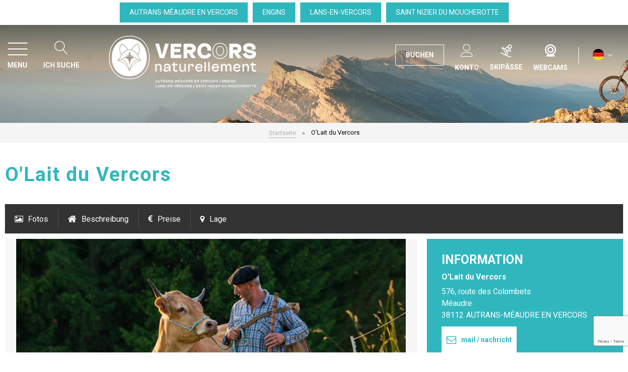

--- FILE ---
content_type: text/html; charset=utf-8
request_url: https://de.vercors-experience.com/o-lait-du-vercors.html
body_size: 19573
content:
<!DOCTYPE html>
<html class="no-js" lang="de">
<head>
    <title>O'Lait du Vercors</title>
    <meta charset="utf-8" />
    <link rel="shortcut icon" href="/templates/VERCORS/images/favicon/favicon.ico" type="image/x-icon" />
    <link rel="icon" type="image/png" href="/templates/VERCORS/images/favicon/favicon-96x96.png" sizes="96x96" />
    <link rel="icon" type="image/svg+xml" href="/templates/VERCORS/images/favicon/favicon.svg" />
    <link rel="shortcut icon" href="/templates/VERCORS/images/favicon/favicon.ico" />
    <link rel="apple-touch-icon" sizes="180x180" href="/templates/VERCORS/images/favicon/apple-touch-icon.png" />
    <meta name="apple-mobile-web-app-title" content="Vercors" />
    <link rel="manifest" href="/templates/VERCORS/images/favicon/site.webmanifest" />
    <meta name="msapplication-TileColor" content="#2db6bc">
    <meta name="theme-color" content="#2db6bc">
    <link rel="preconnect" href="https://fonts.googleapis.com">
    <link rel="preconnect" href="https://fonts.gstatic.com" crossorigin>
    <link href="https://fonts.googleapis.com/css2?family=Roboto:wght@400;700&family=Shadows+Into+Light&display=swap" rel="stylesheet">
    <!-- Global site tag (gtag.js) - Google Analytics -->
	<script async src="https://www.googletagmanager.com/gtag/js?id=G-8D3414YXBS"></script>
    <!-- Debut balise description et keyword -->
<link rel="canonical" href="https://de.vercors-experience.com/o-lait-du-vercors.html"/><!-- Fin balise description et keyword -->
<meta property="og:image" content="https://www.vercors-experience.com/medias/images/prestataires/368823-eric_et_idole.jpg" /><meta property="og:site_name" content="de.vercors-experience.com" /><meta property="og:url" content="o-lait-du-vercors.html" /><meta property="og:title" content="O&#039;Lait du Vercors" /><meta property="og:type" content="website" />    <base href="https://de.vercors-experience.com" />    <script>window.dataLayer = window.dataLayer || [];
                      function gtag(){window.dataLayer.push(arguments);}
                      gtag('js', new Date());
                      gtag('config', 'G-8D3414YXBS', {'anonymize_ip': true });
                    </script><script data-cookie="GoogleAnalytics" data-cookie-fn="fn_696c1a56086dd" id="fn_696c1a56086dd" data-initiator="script-element" type="application/javascript" >

        function fn_696c1a56086dd() {(function(i,s,o,g,r,a,m){i['GoogleAnalyticsObject']=r;i[r]=i[r]||function(){
                      (i[r].q=i[r].q||[]).push(arguments)},i[r].l=1*new Date();a=s.createElement(o),
                      m=s.getElementsByTagName(o)[0];a.async=1;a.src=g;m.parentNode.insertBefore(a,m)
                      })(window,document,'script','//www.google-analytics.com/analytics.js','ga');ga('create', 'UA-224813808-1', 'auto');ga('require', 'displayfeatures');ga('set', 'anonymizeIp', true);ga('send', 'pageview');}

        var storage = localStorage.getItem("COOKIE_MANAGER");
        if (storage) {
            var dataCookie = JSON.parse(storage);
            if (dataCookie.types.GoogleAnalytics.isEnable) {
            	fn_696c1a56086dd();
            	var script = document.getElementById("fn_696c1a56086dd");
            	script.setAttribute("data-cookie-init", "1");
            }
        }

        </script><link rel="alternate" href="https://de.vercors-experience.com/o-lait-du-vercors.html" hreflang="de"><link rel="alternate" href="https://www.vercors-experience.com/o-lait-du-vercors.html" hreflang="FR-fr"><link rel="alternate" href="https://nl.vercors-experience.com/o-lait-du-vercors.html" hreflang="nl"><link rel="alternate" href="https://en.vercors-experience.com/o-lait-du-vercors.html" hreflang="EN-gb"><link rel="alternate" href="https://www.vercors-experience.com/o-lait-du-vercors.html" hreflang="x-default"><script src="https://ajax.googleapis.com/ajax/libs/jquery/1.9.0/jquery.min.js" data-initiator="script-element" type="application/javascript" ></script>    <meta name="viewport" content="width=device-width" />
    <meta name="format-detection" content="telephone=no">
    <meta http-equiv="Content-Language" content="de">
    <link href="/stylesheet.css?action=display&fic=default&partie=generique" data-initiator="link-element" rel="stylesheet" type="text/css" /><link href="/stylesheet.css?action=display&fic=default&partie=local" data-initiator="link-element" rel="stylesheet" type="text/css" /><link href="https://static.ingenie.fr/components/swiper/swiper.css" data-initiator="link-element" rel="stylesheet" type="text/css" />    <link href="/templates/VERCORS/css/cache/style_HIVER_DE_ControllerFicheInfo_style-site.css" rel="stylesheet" type="text/css">    <link rel="alternate" href="https://de.vercors-experience.com/o-lait-du-vercors.html" hreflang="de"><link rel="alternate" href="https://www.vercors-experience.com/o-lait-du-vercors.html" hreflang="FR-fr"><link rel="alternate" href="https://nl.vercors-experience.com/o-lait-du-vercors.html" hreflang="nl"><link rel="alternate" href="https://en.vercors-experience.com/o-lait-du-vercors.html" hreflang="EN-gb"><link rel="alternate" href="https://www.vercors-experience.com/o-lait-du-vercors.html" hreflang="x-default">        <!-- Google Tag Manager -->
    <script>(function(w,d,s,l,i){w[l]=w[l]||[];w[l].push({'gtm.start':
                new Date().getTime(),event:'gtm.js'});var f=d.getElementsByTagName(s)[0],
            j=d.createElement(s),dl=l!='dataLayer'?'&l='+l:'';j.async=true;j.src=
            'https://www.googletagmanager.com/gtm.js?id='+i+dl;f.parentNode.insertBefore(j,f);
        })(window,document,'script','dataLayer','GTM-WLLMW4V');</script>
    <!-- End Google Tag Manager -->
    <link rel="stylesheet" href="https://unpkg.com/@geotrekce/geotrek-rando-widget@0.0.16/dist/geotrek-rando-widget/geotrek-rando-widget.css" />
    <script type="module" src="https://unpkg.com/@geotrekce/geotrek-rando-widget@0.0.16/dist/geotrek-rando-widget/geotrek-rando-widget.esm.js"></script>
    <script nomodule src="https://unpkg.com/@geotrekce/geotrek-rando-widget@0.0.16/dist/geotrek-rando-widget/geotrek-rando-widget.js"></script> 
    <script src="https://static.ingenie.fr/modules/IngenieSwiper.js"></script>
</head>

<body class=" de HIVER ControllerFicheInfo">

<!-- Google Tag Manager (noscript) -->
<noscript><iframe src="https://www.googletagmanager.com/ns.html?id=GTM-WLLMW4V"
                  height="0" width="0" style="display:none;visibility:hidden"></iframe></noscript>
<!-- End Google Tag Manager (noscript) -->


<div class="popup_box"></div>

<header>
    <div class="bandeau-names">
        <nav role="navigation" class="menu-niveau-3 menu-bandeau-haut" ><ul class="">

    <li data-menu-id="3228" data-menu-keyword="" class="first  menu-niveau-4  terminal"><a href="/autrans-meaudre-en-vercors.html"  ><span class="lien-menu">Autrans-Méaudre en Vercors</span></a></li><li data-menu-id="3229" data-menu-keyword="" class="menu-niveau-4  terminal"><a href="/engins.html"  ><span class="lien-menu">Engins</span></a></li><li data-menu-id="3230" data-menu-keyword="" class="menu-niveau-4  terminal"><a href="/lans-en-vercors.html"  ><span class="lien-menu">Lans-en-Vercors</span></a></li><li data-menu-id="3231" data-menu-keyword="" class="menu-niveau-4  terminal"><a href="saint-nizier-du-moucherotte.html"  ><span class="lien-menu">Saint Nizier du Moucherotte</span></a></li>
</ul>

</nav>    </div>
    <div class="heading">
        <div class="left-header">
            <div class="burger">
                <span></span>
                <span></span>
                <span></span>
                <div class="text-menu">MENU</div>
            </div>
            <div class="search">
                <span title="Ich suche">RECHERCHE</span>
                <div class="container-form">
                    <div class="close">
                        <span></span>
                        <span></span>
                    </div>
                    <div class="form">
                        <span class="title_recherche">Ich suche</span>
                        <form class="ing-search_form" action="/search" method="GET">
    <input class="ing-search_form_query" type="text" name="query" value="" placeholder="...">
    <input type="hidden" name="action" value="webSearch">
    <button class="ing-search_form_button"  type="submit">Rechercher</button>
</form>                    </div>
                </div>
            </div>
        </div>
        <div class="logo">
            <a href="/">
                <img src="/templates/VERCORS/images/logo.png" alt="Logo Vercors" title="Retour à l'accueil">
            </a>
        </div>
        <div class="btn">
            <div class="link">
                <span>Buchen</span>
            </div>
            <div class="search">
                <span title="Ich suche">RECHERCHE</span>
                <div class="container-form">
                    <div class="close">
                        <span></span>
                        <span></span>
                    </div>
                    <div class="form">
                        <span class="title_recherche">Ich suche</span>
                        <form class="ing-search_form" action="/search" method="GET">
    <input class="ing-search_form_query" type="text" name="query" value="" placeholder="...">
    <input type="hidden" name="action" value="webSearch">
    <button class="ing-search_form_button"  type="submit">Rechercher</button>
</form>                    </div>
                </div>
            </div>
            <div class="compte" title="Konto">
                <div class="widget-moncompte dropdown-relative widget-45">

                <div class="title"><a href="/espace-client.html"><span>Ihr Konto</span></a></div>
    </div>            </div>
                        <div class="panier " title="Papierkorb">
                <div id="bloc_panier" onclick="location.href='booking?action=panier&amp;cid=3'"><div class="titre"><span>Mein Korb</span></div><div class="contenu"><div class="panier-vide" id="resa_panier_vide">Ihr Einkaufswagen ist leer</div><div class="ligne-prestation"  style="display: none;"><div class="left"><span class="nb-prestations" id="resa_panier_nb_prestation">-1</span><span class="libelle-nb-prestations">Leistung</span></div><div class="right"><span class="montant" id="resa_panier_montant">0 €</span></div></div><div class="void-panier clear"  style="display: none;"><a href="https://de.vercors-experience.com/booking?action=panier&amp;cid=3" >Sieh meinen Korb</a></div></div></div>            </div>
                            <div class="live" title="Skipässe"><span></span>
                    <div class="blocked">
                        <div class="pistes">
    <div class="close"></div>
    <h2>Skipässe / Pisten</h2>

    <div class="col">
        <div class="images-forf">
            <img src="/templates/VERCORS/images/images_lansenvercors.jpg" />
        </div>
        <div class="link">
            <nav role="navigation" class="menu-niveau-3 menu-btn-live-piste-lans" ><ul class="">

    <li data-menu-id="3233" data-menu-keyword="" class="first  menu-niveau-4  terminal"><a href="https://skipass.lansenvercors.com/"  target="_blank" ><span class="lien-menu">Achat Forfait Lans en Vercors</span></a></li><li data-menu-id="3234" data-menu-keyword="" class="menu-niveau-4  terminal"><a href="/bulletin-neige-lans-en-vercors.html"  ><span class="lien-menu">Voir le bulletin détaillé</span></a></li>
</ul>

</nav>        </div>
    </div>
    <div class="col">
        <div class="images-forf">
            <img src="/templates/VERCORS/images/images_autrans.jpg" />
        </div>
        <div class="link">
            <nav role="navigation" class="menu-niveau-3 menu-btn-live-piste-autrans" ><ul class="">

    <li data-menu-id="3236" data-menu-keyword="" class="first  menu-niveau-4  terminal"><a href="https://www.dag-system.com/externalcontent/amv/autrans.html"  target="_blank" ><span class="lien-menu">Achat Forfait Autrans-Méaudre en Vercors</span></a></li><li data-menu-id="3237" data-menu-keyword="" class="menu-niveau-4  terminal"><a href="/infos-pistes-ouverture-enneigement-autrans-meaudre.html"  ><span class="lien-menu">Voir le bulletin détaillé</span></a></li>
</ul>

</nav>        </div>
    </div>
</div>                    </div>
                </div>
                        <!--
                            <div class="live" title=""><span></span>
                    <div class="blocked">
                                            </div>
                </div>
                        -->
            <div class="webcam" title="Webcams">
                <nav role="navigation" class="menu-niveau-3 menu-webcams" ><div class="titre-menu"><a href="webcams-live-meteo-ouverture-infos-pistes-enneigement.html" title="Webcams" >Webcams</a></div></nav>            </div>
            <div class="switchs">
                <ul class="switch-langues"><li class="langue-de selected"><a href="https://de.vercors-experience.com/o-lait-du-vercors.html?origine=switchLangue" title="DE"><span>DE</span></a></li><li class="langue-fr"><a href="https://www.vercors-experience.com/o-lait-du-vercors.html?origine=switchLangue" title="FR"><span>FR</span></a></li><li class="langue-en"><a href="https://en.vercors-experience.com/o-lait-du-vercors.html?origine=switchLangue" title="UK"><span>UK</span></a></li><li class="langue-nl"><a href="https://nl.vercors-experience.com/o-lait-du-vercors.html?origine=switchLangue" title="NL"><span>NL</span></a></li></ul>            </div>
        </div>
        <div class="menu">
            <div class="menu_conteneur">
                <nav role="navigation" class="responsiveMenu menu-niveau-2 menu-menu-principal" ><a id="pull" class="hidden-desktop">Menu principal</a><ul class="">

    <li data-menu-id="2743" data-menu-keyword="" class="first  menu-niveau-3"><a href="der-vercors.html"  ><span class="lien-menu">Der Vercors</span></a><ul class="menu-contain-widget">

    <li data-menu-id="2744" data-menu-keyword="" class="menu-niveau-4"><a href="unseren-dorfern.html"  ><span class="lien-menu">Unseren Dörfern</span></a><ul class="">

    
</ul>

</li><li data-menu-id="2985" data-menu-keyword="" class="menu-niveau-4  terminal"><a href="der-regionale-naturpark-vercors.html"  ><span class="lien-menu">Der Regionale Naturpark Vercors</span></a></li><li data-menu-id="2991" data-menu-keyword="" class="menu-niveau-4  terminal"><a href="besichtigungen-und-museen.html"  ><span class="lien-menu">Besichtigungen und Museen</span></a></li><li data-menu-id="2986" data-menu-keyword="" class="menu-niveau-4  terminal"><a href="geschichte-kulturerbe.html"  ><span class="lien-menu">Geschichte &amp; Kulturerbe</span></a></li><li data-menu-id="2996" data-menu-keyword="CARTE_INTERACTIVE" class="menu-niveau-4"><a href="interaktive-karte-vercors.html"  ><span class="lien-menu">Interaktive Karte Vercors</span></a><ul class="">

    
</ul>

</li><li data-menu-id="2992" data-menu-keyword="" class="menu-niveau-4"><a href="bauernhofe-produzenten-kunsthandwerk.html"  ><span class="lien-menu">Bauernhöfe, Produzenten &amp; Kunsthandwerk</span></a><ul class="">

    
</ul>

</li><li data-menu-id="2995" data-menu-keyword="" class="menu-niveau-4  terminal"><a href="bemerkenswerte-naturstatten.html"  ><span class="lien-menu">Bemerkenswerte Naturstätten</span></a></li><li class="menu-widget-container"><div class="menu-widget" data-widget="49"></div>
</li>
</ul>

</li><li data-menu-id="3037" data-menu-keyword="" class="menu-niveau-3"><a href="aktivitaten-animationen-vercors.html"  ><span class="lien-menu">Aktivitäten &amp; Animationen</span></a><ul class="menu-contain-widget">

    <li data-menu-id="3151" data-menu-keyword="" class="menu-niveau-4"><a href="radfahren-wandern.html"  ><span class="lien-menu">Radfahren &amp; Wandern</span></a><ul class="">

    
</ul>

</li><li data-menu-id="3038" data-menu-keyword="" class="menu-niveau-4"><a href="terminkalender-highlights-autrans-meaudre-lansenvercors.html"  ><span class="lien-menu">Terminkalender &amp; Highlights</span></a><ul class="">

    
</ul>

</li><li data-menu-id="3046" data-menu-keyword="" class="menu-niveau-4  terminal"><a href="kino-kulturzentrum.html"  ><span class="lien-menu">Kinos &amp; Kulturzentrum Le Cairn</span></a></li><li data-menu-id="3047" data-menu-keyword="" class="menu-niveau-4"><a href="mit-den-schneeschuhen-oder-zu-fusz.html"  ><span class="lien-menu">Mit den Schneeschuhen oder zu Fuß</span></a><ul class="">

    
</ul>

</li><li data-menu-id="3053" data-menu-keyword="" class="menu-niveau-4"><a href="hohlenkunde.html"  ><span class="lien-menu">Höhlenkunde</span></a><ul class="">

    
</ul>

</li><li data-menu-id="3056" data-menu-keyword="" class="menu-niveau-4"><a href="riesenseilbahn-sommerrodelbahn-tubing.html"  ><span class="lien-menu">Riesenseilbahn, Sommerrodelbahn, Tubing</span></a><ul class="">

    
</ul>

</li><li data-menu-id="3060" data-menu-keyword="" class="menu-niveau-4  terminal"><a href="biathlon-skis-roues-encadrement.html"  ><span class="lien-menu">Biathlon</span></a></li><li data-menu-id="3061" data-menu-keyword="" class="menu-niveau-4  terminal"><a href="rodelpisten.html"  ><span class="lien-menu">Rodelpisten</span></a></li><li data-menu-id="3062" data-menu-keyword="" class="menu-niveau-4  terminal"><a href="airboard-lans-vercors.html"  ><span class="lien-menu">Airboard</span></a></li><li data-menu-id="3063" data-menu-keyword="" class="menu-niveau-4  terminal"><a href="eisklettern-1.html"  ><span class="lien-menu">Eisklettern</span></a></li><li data-menu-id="3064" data-menu-keyword="" class="menu-niveau-4  terminal"><a href="schlittenhunde.html"  ><span class="lien-menu">Schlittenhunde</span></a></li><li data-menu-id="3065" data-menu-keyword="" class="menu-niveau-4"><a href="gleitschirmfliegen-snowkite.html"  ><span class="lien-menu">Gleitschirmfliegen &amp; snowkite</span></a><ul class="">

    
</ul>

</li><li data-menu-id="3069" data-menu-keyword="" class="menu-niveau-4  terminal"><a href="wohlbefinden-fitness.html"  ><span class="lien-menu">Wohlbefinden &amp; Fitness</span></a></li><li data-menu-id="3070" data-menu-keyword="" class="menu-niveau-4  terminal"><a href="cheval-poney-ane.html"  ><span class="lien-menu">Horse, pony and donkey</span></a></li><li data-menu-id="3071" data-menu-keyword="" class="menu-niveau-4  terminal"><a href="atelier-poterie-bois-ecriture-dessin-cuisine-photo.html"  ><span class="lien-menu">Kreative und genießerische Aktivitäten</span></a></li><li data-menu-id="3072" data-menu-keyword="" class="menu-niveau-4  terminal"><a href="spiele-und-sportliche-freizeitaktivitaten.html"  ><span class="lien-menu">Spiele und sportliche Freizeitaktivitäten</span></a></li><li data-menu-id="3074" data-menu-keyword="" class="btn_bleu  menu-niveau-4"><a href="activites-ete.html"  ><span class="lien-menu">Summer activities</span></a><ul class="">

    
</ul>

</li><li class="menu-widget-container"><div class="menu-widget" data-widget="52"></div>
</li>
</ul>

</li><li data-menu-id="3607" data-menu-keyword="" class="menu-niveau-3"><a href="unterkunfte-1.html"  ><span class="lien-menu">Meinen Aufenthalt vorbereiten</span></a><ul class="menu-contain-widget">

    <li data-menu-id="3018" data-menu-keyword="" class="menu-niveau-4"><a href="unterkunfte.html"  ><span class="lien-menu">Unterkünfte</span></a><ul class="">

    
</ul>

</li><li data-menu-id="3175" data-menu-keyword="" class="menu-niveau-4"><a href="praktisches-vercors.html"  ><span class="lien-menu">Praktisches</span></a><ul class="">

    
</ul>

</li><li class="menu-widget-container"><div class="menu-widget" data-widget="51"></div>
</li>
</ul>

</li><li data-menu-id="3100" data-menu-keyword="" class="menu-niveau-3"><a href="skifahren-vercors.html"  ><span class="lien-menu">Skifahren</span></a><ul class="menu-contain-widget">

    <li data-menu-id="3102" data-menu-keyword="JESKIE" class="menu-niveau-4"><a href="skifahren-in-lans-en-vercors.html"  ><span class="lien-menu">Skifahren in Lans en Vercors</span></a><ul class="">

    
</ul>

</li><li data-menu-id="3127" data-menu-keyword="" class="menu-niveau-4"><a href="skifahren-in-autrans-meaudre-en-vercors.html"  ><span class="lien-menu">Skifahren in Autrans-Méaudre en Vercors</span></a><ul class="">

    
</ul>

</li><li data-menu-id="3145" data-menu-keyword="" class="menu-niveau-4  terminal"><a href="wettervorhersage-pisten-pauschalen.html"  ><span class="lien-menu">Wettervorhersage – Pisten – Pauschalen</span></a></li><li data-menu-id="3146" data-menu-keyword="" class="menu-niveau-4"><a href="webcams.html"  ><span class="lien-menu">Webcams</span></a><ul class="">

    
</ul>

</li><li data-menu-id="3149" data-menu-keyword="" class="menu-niveau-4  terminal"><a href="zustand-der-straszen.html"  ><span class="lien-menu">Zustand der Straßen</span></a></li><li class="menu-widget-container"><div class="menu-widget" data-widget="57"></div>
</li>
</ul>

</li><li data-menu-id="3627" data-menu-keyword="" class="menu-niveau-3"><a href="barrierefreiheit-und-behinderung.html"  ><span class="lien-menu">Barrierefreiheit und Behinderung</span></a><ul class="menu-contain-widget">

    <li data-menu-id="3628" data-menu-keyword="" class="menu-niveau-4  terminal"><a href="horbehinderung.html"  ><span class="lien-menu">Hörbehinderung</span></a></li><li data-menu-id="3644" data-menu-keyword="" class="menu-niveau-4  terminal"><a href="geistige-behinderung.html"  ><span class="lien-menu">Geistige Behinderung</span></a></li><li data-menu-id="3660" data-menu-keyword="" class="menu-niveau-4  terminal"><a href="korperliche-behinderung.html"  ><span class="lien-menu">Körperliche Behinderung</span></a></li><li data-menu-id="3678" data-menu-keyword="" class="menu-niveau-4  terminal"><a href="sehbehinderung.html"  ><span class="lien-menu">Sehbehinderung</span></a></li><li class="menu-widget-container"><div class="menu-widget" data-widget="59"></div>
</li>
</ul>

</li>
</ul>

</nav>                <div class="menu_container_mobile">
                    <ul class="switch-langues"><li class="langue-de selected"><a href="https://de.vercors-experience.com/o-lait-du-vercors.html?origine=switchLangue" title="DE"><span>DE</span></a></li><li class="langue-fr"><a href="https://www.vercors-experience.com/o-lait-du-vercors.html?origine=switchLangue" title="FR"><span>FR</span></a></li><li class="langue-en"><a href="https://en.vercors-experience.com/o-lait-du-vercors.html?origine=switchLangue" title="UK"><span>UK</span></a></li><li class="langue-nl"><a href="https://nl.vercors-experience.com/o-lait-du-vercors.html?origine=switchLangue" title="NL"><span>NL</span></a></li></ul>                </div>
            </div>
        </div>
        <div class="moteur_container_header">
            <div class="close">
                <span></span>
                <span></span>
            </div>
            <div id="widget-general-HEADER"></div>
            <script type="application/javascript" src="https://static.ingenie.fr/js/ScriptsLoader.js"></script>
            <script type="application/javascript" src="https://static.ingenie.fr/widgets/menu-engine/js/Client.js"></script>
                        <script>
                (function() {
                    var widget = new IngenieMenuEngine.Client({
                        el: 'widget-general-HEADER',
                        cid: 3,
                        site: {
                            url: 'https://de.vercors-experience.com/'
                        },
                        engineTypes: [
                            'MOTEUR_HEBERGEMENT'
                        ],
                        tamplateName: 'VERCORS',
                        referenceMenu: 'MOTEUR_RESA_V2',
                        closeAt: 768,
                        defaultEngineType: 'MOTEUR_HEBERGEMENT',
                        engineShowing: ["MOTEUR_HEBERGEMENT","ACTIVITES","BOUTIQUE"],
                        typePrestataire: {
                            'MOTEUR_HEBERGEMENT': 'G'
                        },
                        uiPrestataire: 'select'
                    });
                    widget.init();
                })();
            </script>
        </div>
    </div>
</header>
<div class="tetiere_overflow" style="height: 200px; overflow: hidden">
        <div class="bxsliderBanniere" style="max-width: 100%; overflow: hidden">
        <ul class="bxsliderBanniereUL" style="padding: 0">
            
                    <li>
                        <img src="https://www.vercors-experience.com/medias/images/info_menu/multitailles/1920x1440_1920x1440-oti-hd-aufildeslumieres-0125redim-908-2143-2442-3187.jpg" alt="1920x1440-oti-hd-aufildeslumieres-0125redim-908-2143" title=""/>                    </li>

                    </ul>
    </div>

<!-- Bloc Bxslider --><script>     
		  	function widgetTetiereInitBxSlider() {    
				try {                                  
					var obj = new BxSliderIngenie(".bxsliderBanniereUL",{"auto": true, "autoHover": true, "controls": true},false,false);
				}
				catch (e) {
					console.log('BxSliderIngenie : init impossible sur .bxsliderBanniereUL',e);
				}       
		  	}
		  	</script><!--/ Bloc Bxslider --></div>
<ul class="breadcrumb">    <li>
                                    <a href="/">
                    <span>Startseite</span>
                </a>
                                    <span class="divider">&gt;</span>
                                        </li>
    <li>
        <script type="application/ld+json">{"itemListElement":[{"position":1,"name":"Startseite","item":"https:\/\/de.vercors-experience.com\/\/","@type":"ListItem"},{"position":2,"name":"O'Lait du Vercors","item":"https:\/\/de.vercors-experience.com\/o-lait-du-vercors.html","@type":"ListItem"}],"@type":"BreadcrumbList","@context":"http:\/\/schema.org\/"}</script>            <span>O'Lait du Vercors</span>
            </li>
</ul>
<main class="container" role="main">
        <section id="content" class="">
        
        
        <script type="application/ld+json">{"telephone":"06 74 62 31 26","email":"olaitduvercors@orange.fr","location":{"address":{"addressLocality":"Autrans-M\u00e9audre en Vercors","addressCountry":"FRA","postalCode":"38112","streetAddress":"576, route des Colombets, M\u00e9audre","@type":"PostalAddress"},"geo":{"latitude":"45.147143","longitude":"5.542806","@type":"GeoCoordinates"},"@type":"Place"},"name":"O'Lait du Vercors","description":"Eiscreme, Speiseeis, Sorbets, Eisdesserts, Dessertcremes, Milch und Joghurt aus Vercors-Milch.<br \/>\r\nProdukte vom Bauernhof, die mit der guten Milch unserer K\u00fche hergestellt werden.","url":"https:\/\/de.vercors-experience.com\/o-lait-du-vercors.html","image":{"url":"https:\/\/www.vercors-experience.com\/medias\/images\/prestataires\/368823-eric_et_idole.jpg","@type":"ImageObject"},"@type":"Organization","@context":"http:\/\/schema.org\/"}</script><div id="fiche-info"  class="type-prestataire-w fiche-info-INFO"  ><header><h1 >O'Lait du Vercors</h1><div class="classement"></div></header><div class="contenu-fiche"><div class="bandeau"><ul><li class="bandeau-photos "><a href="/o-lait-du-vercors.html#media">Fotos</a></li><li class="bandeau-description "><a href="/o-lait-du-vercors.html#description">Beschreibung</a></li><li class="bandeau-contact "><a href="/o-lait-du-vercors.html#contact">Kontakt</a></li><li class="bandeau-critere_bons_plans "><a href="/o-lait-du-vercors.html#critere_bons_plans">Tipps</a></li><li class="bandeau-critere_2 "><a href="/o-lait-du-vercors.html#critere_2">Gütesiegel</a></li><li class="bandeau-critere_3 "><a href="/o-lait-du-vercors.html#critere_3">Allgemeine Informationen</a></li><li class="bandeau-critere_4 "><a href="/o-lait-du-vercors.html#critere_4">Ausstattungen, Dienstleistungen</a></li><li class="bandeau-critere_5 "><a href="/o-lait-du-vercors.html#critere_5">Zu beachten</a></li><li class="bandeau-tariffroid "><a	href="/o-lait-du-vercors.html#tarifsfroid">Preise</a></li><li class="bandeau-carte "><a href="/o-lait-du-vercors.html#carte">Lage</a></li></ul></div><div id="media" class="gallerie"><div class="swiper-container swiper-gallery"><ul class="gallerie-list swiper-wrapper"><li class="swiper-slide"><img   src="https://www.vercors-experience.com/medias/images/prestataires/multitailles/800x600_368823-eric_et_idole.jpg" alt="eric et idole" title="eric et idole"/></li><li class="swiper-slide"><img   src="https://www.vercors-experience.com/medias/images/prestataires/multitailles/800x600_368824-ferme_o_lait_du_vercors.png" alt="ferme_o_lait_du_vercors.png" title="ferme_o_lait_du_vercors.png"/></li><li class="swiper-slide"><img   src="https://www.vercors-experience.com/medias/images/prestataires/multitailles/800x600_368825-1001099_newvis.jpg" alt="Traite" title="Traite"/></li><li class="swiper-slide"><img   src="https://www.vercors-experience.com/medias/images/prestataires/multitailles/800x600_368826-dsc_0015.jpg" alt="dsc_0015.jpg" title="dsc_0015.jpg"/></li><li class="swiper-slide"><img   src="https://www.vercors-experience.com/medias/images/prestataires/multitailles/800x600_368827-dsc_0085_bis.jpg" alt="DSC_0085 bis.JPG" title="DSC_0085 bis.JPG"/></li><li class="swiper-slide"><img   src="https://www.vercors-experience.com/medias/images/prestataires/multitailles/800x600_368828-dsc_0009.jpg" alt="DSC_0009.JPG" title="DSC_0009.JPG"/></li><li class="swiper-slide"><img   src="https://www.vercors-experience.com/medias/images/prestataires/multitailles/800x600_368829-dsc_0066_bis.jpg" alt="DSC_0066 bis.JPG" title="DSC_0066 bis.JPG"/></li><li class="swiper-slide"><img   src="https://www.vercors-experience.com/medias/images/prestataires/multitailles/800x600_368830-dsc_0060_bis.jpg" alt="Florence Jasserand" title="Florence Jasserand"/></li></ul>
    <div class="swiper-pagination"></div>

    <div class="swiper-button-prev"></div>
    <div class="swiper-button-next"></div>

</div><div id="sliderThumbReal" class="swiper-container-thumbs swiper-container"><div id="thumb-pager" class="swiper-wrapper"><a class="swiper-slide" data-slide-index="0"><span><img src="https://www.vercors-experience.com/medias/images/prestataires/multitailles/160x120_368823-eric_et_idole.jpg" alt="eric et idole" /></span></a><a class="swiper-slide" data-slide-index="1"><span><img src="https://www.vercors-experience.com/medias/images/prestataires/multitailles/160x120_368824-ferme_o_lait_du_vercors.png" alt="ferme_o_lait_du_vercors.png" /></span></a><a class="swiper-slide" data-slide-index="2"><span><img src="https://www.vercors-experience.com/medias/images/prestataires/multitailles/160x120_368825-1001099_newvis.jpg" alt="Traite" /></span></a><a class="swiper-slide" data-slide-index="3"><span><img src="https://www.vercors-experience.com/medias/images/prestataires/multitailles/160x120_368826-dsc_0015.jpg" alt="dsc_0015.jpg" /></span></a><a class="swiper-slide" data-slide-index="4"><span><img src="https://www.vercors-experience.com/medias/images/prestataires/multitailles/160x120_368827-dsc_0085_bis.jpg" alt="DSC_0085 bis.JPG" /></span></a><a class="swiper-slide" data-slide-index="5"><span><img src="https://www.vercors-experience.com/medias/images/prestataires/multitailles/160x120_368828-dsc_0009.jpg" alt="DSC_0009.JPG" /></span></a><a class="swiper-slide" data-slide-index="6"><span><img src="https://www.vercors-experience.com/medias/images/prestataires/multitailles/160x120_368829-dsc_0066_bis.jpg" alt="DSC_0066 bis.JPG" /></span></a><a class="swiper-slide" data-slide-index="7"><span><img src="https://www.vercors-experience.com/medias/images/prestataires/multitailles/160x120_368830-dsc_0060_bis.jpg" alt="Florence Jasserand" /></span></a></div></div></div><!-- SLIDER SWIPER -->
<script type='application/javascript'>
setTimeout(() => {
    if (document.readyState !== 'loading') {
        runSlider1640589921();
    } else if (document.addEventListener) {
        document.addEventListener('DOMContentLoaded', runSlider1640589921);
    } else {
        document.attachEvent('onreadystatechange', function() {
            if (document.readyState == 'complete') {
                runSlider1640589921();
            }
        });
    }
}, 0);
function runSlider1640589921() {
    var ingSwiper1640589921 = new IngenieSwiper.Client({
        params: {},
        initialSelector: '.swiper-gallery',
        selector: '.gallerie',
        thumbnailSelector: '#sliderThumbReal',
        isZoomEnable: 1,
        preloadImages: false,
        lazy: true
        
    });
    ingSwiper1640589921.init();
    
}
</script>
<!--/ SLIDER SWIPER --><h2 class="titre_bloc_fiche" id="description"><span>Präsentation</span></h2><div class="presentation"><div class="description" ><div class="pave1 pave-containText"><span class="contenu_descriptif">Eiscreme, Speiseeis, Sorbets, Eisdesserts, Dessertcremes, Milch und Joghurt aus Vercors-Milch.<br />
Produkte vom Bauernhof, die mit der guten Milch unserer Kühe hergestellt werden.</span></div></div><div class="description ouvertures"><div class="pave6 pave-containText"><span class="contenu_descriptif">Ganzjährig täglich.</span></div></div></div><div class="contact" id="contact"><div class="coordonnees"><div class="fiche"  itemscope itemtype="http://schema.org/Place"><div class="libelle">Information</div><div class="Nom"><span itemprop="name" content="O'Lait du Vercors" class="valeur">O'Lait du Vercors</span></div><div class="Adresse-LigneAdresse1"><span class="valeur" >576, route des Colombets</span></div><div class="Adresse-LigneAdresse2"><span class="valeur" >Méaudre</span></div><div class="Adresse-CodePostal"><span class="valeur" >38112</span></div><div class="Adresse-Ville"><span class="valeur" >Autrans-Méaudre en Vercors</span></div><div class="barre_bts_coordonnees"><span class="bt_view" data-click="contact"><span>mail / nachricht</span></span></div><div class="contenu_bts_coordonnees"><div class="bloc_tels"><div class="Portable"><span class="titre" >Mob. : </span><span class="valeur" >+33 6 74 62 31 26</span></div></div><div class="bloc_siteweb"><div class="SiteWeb"><span class="valeur" ><a class="fairestat" data-contexte="PRESTATAIRE-W-5032787" target="_blank" href="https://www.olaitduvercors.fr/" >website<span> "O'Lait du Vercors"</span></a></span></div></div></div></div><div id="bloc_form_contact"><a href="#form_contact" class="titre_bloc_form_contact" id="form_contact">FICHE_INFO_SIMPLE_ECRIRE_MESSAGE</a><div><span class="close_button"></span><div class="formulaire"><div class="formulaire_container">
	<a id="form_haut"></a>		<div id="form_erreur_header" style="display: none;">
			<div class="titre">Formular best&auml;tigen</div>
			<div class="contenu"></div>
			<div class="contenu-composition"></div>
		</div>
		<form method="POST" enctype="multipart/form-data" action="/o-lait-du-vercors.html?action_formulaire=envoieformulaire#form_14" id="form_14" class="forms_controlable ">
		
						<input type="hidden" name="id_form" id="id_form" value="14" />
	
				<input type="hidden" name="captcha" value="18b287c01f22f2570c0cb030d9312788" />
				<input type="hidden" name="cle_prestataire" id="cle_prestataire" value="W|5032787" />
						
				
			    
	    			<input type="hidden" name="authentificationParam" id="authentificationParam" value="0" />
	    		
		 <input type="hidden" name="authentification" id="authentification" value="1" />
						<div class="forms_ligne" id="formsChamp_14_117_ligne">
				    				    <span class='form_commentaire_champ'>
										</span>
				</div>
								<div class="forms_ligne" id="formsChamp_14_118_ligne">
				    				    <span class='form_commentaire_champ'>
					<span style="font-size:12px;"><em>Felder mit einem <span style="color:#ff0000;">*</span> d&uuml;rfen nicht leer gelassen werden</em></span>					</span>
				</div>
														<fieldset id="formsChamp_14_119" class="forms_fieldset ">
					<legend>Ihre Anfrage</legend><div id="formsChamp_14_119_div" class="forms_fieldset_div"><div class="forms_ligne " id="formsChamp_14_120_ligne"  data-champs-ligne="evenement.commentaire">
	        <label for="formsChamp_14_120" id="formsChamp_14_120_label" class="forms_label form_nl label_on_top" title="Inhalt der Nachricht">
			Inhalt der Nachricht <span class="etoileOblig">*</span>        </label>
	    <div class="forms_colValues form_nl">
		            <span class="forms_icon"></span>
            <span class="forms_erreur_label" id="formsChamp_14_120_erreur" style="display: none;"></span>
            <textarea name="formsChamp_14_120" id="formsChamp_14_120" placeholder="Inhalt der Nachricht *"  class="champ oblig"></textarea><input type="hidden" name="formsChamp_14_120_controls" id="formsChamp_14_120_controls" value="o"/><div style="clear: left;"></div>    </div>
</div>	</div>
						</fieldset>										<fieldset id="formsChamp_14_121" class="forms_fieldset ">
					<legend>Meine Angaben</legend><div id="formsChamp_14_121_div" class="forms_fieldset_div"><div class="forms_ligne form_ligne_mail" id="formsChamp_14_122_ligne"  data-champs-ligne="clients.email">
	        <label for="formsChamp_14_122" id="formsChamp_14_122_label" class="forms_label" title="E-mail">
			E-mail <span class="etoileOblig">*</span>        </label>
	    <div class="forms_colValues">
		<input type="email" name="formsChamp_14_122" id="formsChamp_14_122" placeholder="E-mail *" value="" maxlength="80"  class="forms_action champ oblig"  /><input type="hidden" name="formsChamp_14_122_controls" id="formsChamp_14_122_controls" value="o|mail"/><span class="forms_icon"></span><span class="forms_erreur_label" id="formsChamp_14_122_erreur" style="display: none;"></span><div style="clear: left;"></div>    </div>
</div><div id="formsChamp_14_123" class="forms_div forms_dep122 to_hide "><div class="forms_ligne " id="formsChamp_14_124_ligne"  data-champs-ligne="clients.categorie">
	    <div class="forms_colValues forms_champType_checkbox">
		<div class="forms_listeRadio forms_champs_formsChamp_14_124"><input type="checkbox" name="formsChamp_14_124[]" id="formsChamp_14_124_40" value="S"   class=" forms_action champ_liste"/><label for="formsChamp_14_124_40" class="forms_label_apres">gesch&auml;ftlich</label></div><input type="hidden" name="formsChamp_14_124_controls" id="formsChamp_14_124_controls" value=""/><span class="forms_icon"></span><span class="forms_erreur_label" id="formsChamp_14_124_erreur" style="display: none;"></span><div style="clear: left;"></div>    </div>
</div><div class="forms_ligne forms_dep124 to_hide " id="formsChamp_14_125_ligne"  data-champs-ligne="clients.societe">
	        <label for="formsChamp_14_125" id="formsChamp_14_125_label" class="forms_label" title="Firma / Institution">
			Firma / Institution <span class="etoileOblig">*</span>        </label>
	    <div class="forms_colValues">
		<input type="text" name="formsChamp_14_125" id="formsChamp_14_125" placeholder="Firma / Institution *" value="" maxlength="120"  class="champ oblig"  /><input type="hidden" name="formsChamp_14_125_controls" id="formsChamp_14_125_controls" value="o"/><span class="forms_icon"></span><span class="forms_erreur_label" id="formsChamp_14_125_erreur" style="display: none;"></span><div style="clear: left;"></div>    </div>
</div><div class="forms_ligne " id="formsChamp_14_126_ligne"  data-champs-ligne="clients.civilite">
	        <label for="formsChamp_14_126" id="formsChamp_14_126_label" class="forms_label" title="Anrede">
			Anrede         </label>
	    <div class="forms_colValues forms_champType_select">
		<select name="formsChamp_14_126" id="formsChamp_14_126"  class="champ" ></select><input type="hidden" name="formsChamp_14_126_controls" id="formsChamp_14_126_controls" value=""/><span class="forms_icon"></span><span class="forms_erreur_label" id="formsChamp_14_126_erreur" style="display: none;"></span><div style="clear: left;"></div>    </div>
</div><div class="forms_ligne " id="formsChamp_14_127_ligne"  data-champs-ligne="clients.nom">
	        <label for="formsChamp_14_127" id="formsChamp_14_127_label" class="forms_label" title="Name">
			Name <span class="etoileOblig">*</span>        </label>
	    <div class="forms_colValues">
		<input type="text" name="formsChamp_14_127" id="formsChamp_14_127" placeholder="Name *" value="" maxlength="30"  class="champ oblig"  /><input type="hidden" name="formsChamp_14_127_controls" id="formsChamp_14_127_controls" value="o"/><span class="forms_icon"></span><span class="forms_erreur_label" id="formsChamp_14_127_erreur" style="display: none;"></span><div style="clear: left;"></div>    </div>
</div><div class="forms_ligne " id="formsChamp_14_128_ligne"  data-champs-ligne="clients.prenom">
	        <label for="formsChamp_14_128" id="formsChamp_14_128_label" class="forms_label" title="Vorname">
			Vorname         </label>
	    <div class="forms_colValues">
		<input type="text" name="formsChamp_14_128" id="formsChamp_14_128" placeholder="Vorname " value="" maxlength="30"  class="champ"  /><input type="hidden" name="formsChamp_14_128_controls" id="formsChamp_14_128_controls" value=""/><span class="forms_icon"></span><span class="forms_erreur_label" id="formsChamp_14_128_erreur" style="display: none;"></span><div style="clear: left;"></div>    </div>
</div><div class="forms_ligne " id="formsChamp_14_129_ligne"  data-champs-ligne="clients.adresse1">
	        <label for="formsChamp_14_129" id="formsChamp_14_129_label" class="forms_label" title="Addresse">
			Addresse         </label>
	    <div class="forms_colValues">
		<input type="text" name="formsChamp_14_129" id="formsChamp_14_129" placeholder="Addresse " value="" maxlength="50"  class="forms_action champ"  /><input type="hidden" name="formsChamp_14_129_controls" id="formsChamp_14_129_controls" value=""/><span class="forms_icon"></span><span class="forms_erreur_label" id="formsChamp_14_129_erreur" style="display: none;"></span><div style="clear: left;"></div>    </div>
</div><div class="forms_ligne forms_dep129 to_hide " id="formsChamp_14_130_ligne"  data-champs-ligne="clients.adresse2">
	        <label for="formsChamp_14_130" id="formsChamp_14_130_label" class="forms_label" title="Addresse (2)">
			Addresse (2)         </label>
	    <div class="forms_colValues">
		<input type="text" name="formsChamp_14_130" id="formsChamp_14_130" placeholder="Addresse (2) " value="" maxlength="50"  class="forms_action champ"  /><input type="hidden" name="formsChamp_14_130_controls" id="formsChamp_14_130_controls" value=""/><span class="forms_icon"></span><span class="forms_erreur_label" id="formsChamp_14_130_erreur" style="display: none;"></span><div style="clear: left;"></div>    </div>
</div><div class="forms_ligne forms_dep130 to_hide " id="formsChamp_14_131_ligne"  data-champs-ligne="clients.adresse3">
	        <label for="formsChamp_14_131" id="formsChamp_14_131_label" class="forms_label" title="Bundesland / Region">
			Bundesland / Region         </label>
	    <div class="forms_colValues">
		<input type="text" name="formsChamp_14_131" id="formsChamp_14_131" placeholder="Bundesland / Region " value="" maxlength="50"  class="champ"  /><input type="hidden" name="formsChamp_14_131_controls" id="formsChamp_14_131_controls" value=""/><span class="forms_icon"></span><span class="forms_erreur_label" id="formsChamp_14_131_erreur" style="display: none;"></span><div style="clear: left;"></div>    </div>
</div><div class="forms_ligne " id="formsChamp_14_132_ligne"  data-champs-ligne="clients.cpostal">
	        <label for="formsChamp_14_132" id="formsChamp_14_132_label" class="forms_label" title="Postleitzahl">
			Postleitzahl         </label>
	    <div class="forms_colValues">
		<input type="text" name="formsChamp_14_132" id="formsChamp_14_132" placeholder="Postleitzahl " value="" maxlength="30"  class="champ"  /><input type="hidden" name="formsChamp_14_132_controls" id="formsChamp_14_132_controls" value=""/><span class="forms_icon"></span><span class="forms_erreur_label" id="formsChamp_14_132_erreur" style="display: none;"></span><div style="clear: left;"></div>    </div>
</div><div class="forms_ligne " id="formsChamp_14_133_ligne"  data-champs-ligne="clients.ville">
	        <label for="formsChamp_14_133" id="formsChamp_14_133_label" class="forms_label" title="Stadt">
			Stadt         </label>
	    <div class="forms_colValues">
		<input type="text" name="formsChamp_14_133" id="formsChamp_14_133" placeholder="Stadt " value="" maxlength="30"  class="champ"  /><input type="hidden" name="formsChamp_14_133_controls" id="formsChamp_14_133_controls" value=""/><span class="forms_icon"></span><span class="forms_erreur_label" id="formsChamp_14_133_erreur" style="display: none;"></span><div style="clear: left;"></div>    </div>
</div><div class="forms_ligne " id="formsChamp_14_134_ligne"  data-champs-ligne="clients.pays">
	        <label for="formsChamp_14_134" id="formsChamp_14_134_label" class="forms_label" title="Land">
			Land         </label>
	    <div class="forms_colValues forms_champType_select">
		<select name="formsChamp_14_134" id="formsChamp_14_134"  class="champ" ><option data-pj="N" data-iso3="AFG" value="AFG" >Afghanistan</option><option data-pj="N" data-iso3="EGY" value="EGY" >Ägypten</option><option data-pj="N" data-iso3="ALB" value="ALB" >Albanien</option><option data-pj="N" data-iso3="DZA" value="ALG" >Algerien</option><option data-pj="N" data-iso3="AND" value="AND" >Andorra</option><option data-pj="N" data-iso3="AGO" value="AGO" >Angola</option><option data-pj="N" data-iso3="ATG" value="ANT" >Antigua und Barbuda</option><option data-pj="N" data-iso3="GNQ" value="GUE" >Äquatorialguinea</option><option data-pj="N" data-iso3="ARG" value="ARG" >Argentinien</option><option data-pj="N" data-iso3="ARM" value="ARM" >Armenien</option><option data-pj="N" data-iso3="AZE" value="AZE" >Aserbaidschan</option><option data-pj="N" data-iso3="ETH" value="ETH" >Äthiopien</option><option data-pj="N" data-iso3="AUS" value="AUS" >Australien</option><option data-pj="N" data-iso3="BHR" value="BAR" >Bahrein</option><option data-pj="N" data-iso3="BGD" value="BAN" >Bangladesh</option><option data-pj="N" data-iso3="BRB" value="BAB" >Barbados (La)</option><option data-pj="N" data-iso3="BEL" value="BEL" >Belgien</option><option data-pj="N" data-iso3="BLZ" value="BEZ" >Belize</option><option data-pj="N" data-iso3="BEN" value="BEN" >Benin</option><option data-pj="N" data-iso3="BTN" value="BHO" >Bhutanien</option><option data-pj="N" data-iso3="BOL" value="BOL" >Bolivien</option><option data-pj="N" data-iso3="" value="BOZ" >Bosnien-Herzegovina</option><option data-pj="N" data-iso3="BWA" value="BOS" >Botsuana</option><option data-pj="N" data-iso3="BRA" value="BRE" >Brasilien</option><option data-pj="N" data-iso3="BRN" value="BRU" >Brunei</option><option data-pj="N" data-iso3="BGR" value="BGR" >Bulgarien</option><option data-pj="N" data-iso3="BFA" value="BUK" >Burkina Faso</option><option data-pj="N" data-iso3="BDI" value="BUR" >Burundi</option><option data-pj="N" data-iso3="CHL" value="CHL" >Chile</option><option data-pj="N" data-iso3="CHN" value="CHI" >China</option><option data-pj="N" data-iso3="CRI" value="COS" >Costa Rica</option><option data-pj="N" data-iso3="DNK" value="DK" >Dänemark</option><option data-pj="N" data-iso3="GBR" value="GB" >Das Vereinigte Königreich</option><option data-pj="N" data-iso3="YEM" value="YEM" >Der Jemen</option><option data-pj="N" data-iso3="COG" value="CON" >Der Kongo</option><option data-pj="N" data-iso3="COD" value="COG" >Der Kongo (demokratische Republik von)</option><option data-pj="N" data-iso3="SBN" value="SOU" >Der Sudan</option><option data-pj="N" data-iso3="VAT" value="VAT" >Der Vatikan</option><option data-pj="N" data-iso3="DEU" value="ALL" >Deutschland</option><option data-pj="N" data-iso3="BHS" value="BAH" >Die Bahamas</option><option data-pj="N" data-iso3="CIV" value="CI" >Die Elfenbeinküste</option><option data-pj="N" data-iso3="MDV" value="MAV" >Die Malediven (Inseln)</option><option data-pj="N" data-iso3="MDA" value="MOL" >Die Moldau</option><option data-pj="N" data-iso3="MNG" value="MOG" >Die Mongolei</option><option data-pj="N" data-iso3="NLD" value="PB" >Die Niederlande</option><option data-pj="N" data-iso3="CHE" value="CH" >Die Schweiz</option><option data-pj="N" data-iso3="SVK" value="SLQ" >Die Slowakei</option><option data-pj="N" data-iso3="TUR" value="TUR" >Die Türkei</option><option data-pj="N" data-iso3="UKR" value="UKR" >Die Ukraine</option><option data-pj="N" data-iso3="ARE" value="EAU" >Die Vereinten Arabischen Emirate</option><option data-pj="N" data-iso3="DJI" value="DJI" >Djibouti</option><option data-pj="N" data-iso3="DOM" value="DOM" >Dominikanisch (Republik)</option><option data-pj="N" data-iso3="ECU" value="EQU" >Ecuador</option><option data-pj="N" data-iso3="ERI" value="ERY" >Eritrea</option><option data-pj="N" data-iso3="EST" value="EST" >Estland</option><option data-pj="N" data-iso3="FJI" value="IFI" >Fidgi (Inseln)</option><option data-pj="N" data-iso3="FIN" value="FIN" >Finnland</option><option data-pj="N" data-iso3="FRA" value="FRA" selected="selected">Frankreich</option><option data-pj="N" data-iso3="GAB" value="GAB" >Gabun</option><option data-pj="N" data-iso3="GMB" value="GAM" >Gambia</option><option data-pj="N" data-iso3="GEO" value="GEO" >Georgien</option><option data-pj="N" data-iso3="GHA" value="GHA" >Ghana</option><option data-pj="N" data-iso3="GRD" value="GRE" >Granada</option><option data-pj="N" data-iso3="GRC" value="GR" >Griechenland</option><option data-pj="N" data-iso3="GRL" value="GRL" >Grönland</option><option data-pj="N" data-iso3="GTM" value="GUA" >Guatemala</option><option data-pj="N" data-iso3="GUY" value="GUY" >Guayana</option><option data-pj="N" data-iso3="GGY" value="GGY" >Guernesey</option><option data-pj="N" data-iso3="GIN" value="GUI" >Guinea</option><option data-pj="N" data-iso3="GNB" value="GUB" >Guinea-Bissau</option><option data-pj="N" data-iso3="HTI" value="HAI" >Haiti</option><option data-pj="N" data-iso3="SMR" value="SMA" >Heilige</option><option data-pj="N" data-iso3="VCT" value="SVG" >Heilige und die Grenadinen</option><option data-pj="N" data-iso3="KNA" value="SKN" >Heilige und Nevis</option><option data-pj="N" data-iso3="HND" value="HOD" >Honduras</option><option data-pj="N" data-iso3="IND" value="IND" >Indien</option><option data-pj="N" data-iso3="IDN" value="INO" >Indonesien</option><option data-pj="N" data-iso3="IRQ" value="IRK" >Irak</option><option data-pj="N" data-iso3="IRN" value="IRN" >Iran</option><option data-pj="N" data-iso3="IRL" value="IRL" >Irland</option><option data-pj="N" data-iso3="ISL" value="ISL" >Island</option><option data-pj="N" data-iso3="ISR" value="ISR" >Israel</option><option data-pj="N" data-iso3="ITA" value="ITA" >Italien</option><option data-pj="N" data-iso3="JAM" value="JAM" >Jamaika</option><option data-pj="N" data-iso3="JPN" value="JAP" >Japan</option><option data-pj="N" data-iso3="JOR" value="JOR" >Jordanien</option><option data-pj="N" data-iso3="KHM" value="CAM" >Kambodscha</option><option data-pj="N" data-iso3="CMR" value="CAE" >Kamerun</option><option data-pj="N" data-iso3="CAN" value="CAN" >Kanada</option><option data-pj="N" data-iso3="CPV" value="CAP" >Kapverdische Inseln</option><option data-pj="N" data-iso3="KAZ" value="KAH" >Kasachstan</option><option data-pj="N" data-iso3="QAT" value="QAT" >Katar</option><option data-pj="N" data-iso3="KEN" value="KEN" >Kenia</option><option data-pj="N" data-iso3="KGZ" value="KIR" >Kirghizstan</option><option data-pj="N" data-iso3="KIR" value="KII" >Kiribati</option><option data-pj="N" data-iso3="COL" value="COL" >Kolumbien</option><option data-pj="N" data-iso3="COM" value="COM" >Komoren ()</option><option data-pj="N" data-iso3="HRV" value="CRO" >Kroatien</option><option data-pj="N" data-iso3="CUB" value="CUB" >Kuba</option><option data-pj="N" data-iso3="KWT" value="KWT" >Kuwait</option><option data-pj="N" data-iso3="LAO" value="LAO" >Laos</option><option data-pj="N" data-iso3="LSO" value="LES" >Lesotho</option><option data-pj="N" data-iso3="LVA" value="LET" >Lettland</option><option data-pj="N" data-iso3="LBN" value="LIB" >Libanon</option><option data-pj="N" data-iso3="LBR" value="LIE" >Liberia</option><option data-pj="N" data-iso3="LIE" value="LIC" >Liechtenstein</option><option data-pj="N" data-iso3="LTU" value="LIT" >Litauen</option><option data-pj="N" data-iso3="LUX" value="LUX" >Luxemburg</option><option data-pj="N" data-iso3="LBY" value="LIY" >Lybien</option><option data-pj="N" data-iso3="MDG" value="MAD" >Madagaskar</option><option data-pj="N" data-iso3="MKD" value="MAC" >Makedonien</option><option data-pj="N" data-iso3="MWI" value="MAW" >Malawien</option><option data-pj="N" data-iso3="MYS" value="MAA" >Malaysia</option><option data-pj="N" data-iso3="MLI" value="MAI" >Mali</option><option data-pj="N" data-iso3="MLT" value="MAL" >Malta</option><option data-pj="N" data-iso3="MAR" value="MAR" >Marokko</option><option data-pj="N" data-iso3="MHL" value="MAS" >Marshall (Inseln)</option><option data-pj="N" data-iso3="MRT" value="MAT" >Mauretanien</option><option data-pj="N" data-iso3="MUS" value="MAU" >Maurice (Insel)</option><option data-pj="N" data-iso3="MEX" value="MEX" >Mexiko</option><option data-pj="N" data-iso3="FSM" value="MIC" >Mikronesien</option><option data-pj="N" data-iso3="MCO" value="MON" >Monaco</option><option data-pj="N" data-iso3="MNE" value="MNE" >Montenegro</option><option data-pj="N" data-iso3="MOZ" value="MOZ" >Mosambik</option><option data-pj="N" data-iso3="MMR" value="BIR" >Myanmar (Burma)</option><option data-pj="N" data-iso3="NAM" value="NAM" >Namibia</option><option data-pj="N" data-iso3="NRU" value="NAU" >Nauru</option><option data-pj="N" data-iso3="NPL" value="NEP" >Nepal</option><option data-pj="N" data-iso3="NZL" value="NZ" >Neuseeland</option><option data-pj="N" data-iso3="NIC" value="NIC" >Nicaragua</option><option data-pj="N" data-iso3="NER" value="NIG" >Niger</option><option data-pj="N" data-iso3="NGA" value="NIE" >Nigeria</option><option data-pj="N" data-iso3="PRK" value="CRN" >Nordkorea</option><option data-pj="N" data-iso3="NOR" value="NOR" >Norwegen</option><option data-pj="N" data-iso3="OMN" value="OMN" >Oman</option><option data-pj="N" data-iso3="AUT" value="AUT" >Österreich</option><option data-pj="N" data-iso3="TLS" value="TIM" >Osttimor</option><option data-pj="N" data-iso3="PAK" value="PAK" >Pakistan</option><option data-pj="N" data-iso3="PSE" value="PAL" >Palästina (unabhängige Territorien von)</option><option data-pj="N" data-iso3="PLW" value="PBA" >Palau (Belau)</option><option data-pj="N" data-iso3="PAN" value="PAN" >Panama</option><option data-pj="N" data-iso3="PNG" value="PAP" >Papua-Neuguinea</option><option data-pj="N" data-iso3="PRY" value="PAR" >Paraguay</option><option data-pj="N" data-iso3="PER" value="PER" >Peru</option><option data-pj="N" data-iso3="PHL" value="PHI" >Philippinen ()</option><option data-pj="N" data-iso3="POL" value="POL" >Polen</option><option data-pj="N" data-iso3="PRT" value="PO" >Portugal</option><option data-pj="N" data-iso3="PRI" value="PR" >Puerto Rico</option><option data-pj="N" data-iso3="RWA" value="RW" >Ruanda</option><option data-pj="N" data-iso3="ROU" value="ROU" >Rumänien</option><option data-pj="N" data-iso3="RUS" value="RUS" >Rußland</option><option data-pj="N" data-iso3="SLB" value="SAL" >Salomon (Inseln)</option><option data-pj="N" data-iso3="SLV" value="SAV" >Salvador</option><option data-pj="N" data-iso3="WSM" value="SAM" >Samoa</option><option data-pj="N" data-iso3="STP" value="STP" >São Tomé-et-Prîncipe</option><option data-pj="N" data-iso3="SAU" value="ARS" >Saudi-Arabien</option><option data-pj="N" data-iso3="SWE" value="SUE" >Schweden</option><option data-pj="N" data-iso3="SEN" value="SEN" >Senegal</option><option data-pj="N" data-iso3="SRB" value="SEB" >Serbien</option><option data-pj="N" data-iso3="SYC" value="SEY" >Seychellen ()</option><option data-pj="N" data-iso3="SLE" value="SIE" >Sierra Leone</option><option data-pj="N" data-iso3="SGP" value="SIN" >Singapur</option><option data-pj="N" data-iso3="SVN" value="SLO" >Slowenien</option><option data-pj="N" data-iso3="SOM" value="SOM" >Somalia</option><option data-pj="N" data-iso3="ESP" value="SP" >Spanien</option><option data-pj="N" data-iso3="LKA" value="SRI" >Sri Lanka</option><option data-pj="N" data-iso3="LCA" value="SAI" >St. Lucia</option><option data-pj="N" data-iso3="ZAF" value="AFS" >Südafrika</option><option data-pj="N" data-iso3="KOR" value="CRS" >Südkorea</option><option data-pj="N" data-iso3="SUR" value="SUR" >Surinam</option><option data-pj="N" data-iso3="SWZ" value="SWA" >Swaziland</option><option data-pj="N" data-iso3="SYR" value="SYR" >Syrien</option><option data-pj="N" data-iso3="TJK" value="TAD" >Tadschikistan</option><option data-pj="N" data-iso3="TWN" value="TAW" >Taiwan</option><option data-pj="N" data-iso3="TZA" value="TZA" >Tansania</option><option data-pj="N" data-iso3="THA" value="THI" >Thailand</option><option data-pj="N" data-iso3="" value="TIB" >Tibet</option><option data-pj="N" data-iso3="TGO" value="TOG" >Togo</option><option data-pj="N" data-iso3="TTO" value="TET" >Trinidad und Tobago</option><option data-pj="N" data-iso3="TCD" value="TC" >Tschad</option><option data-pj="N" data-iso3="CZE" value="TCH" >Tscheche (Republik)</option><option data-pj="N" data-iso3="TUN" value="TUN" >Tunesien</option><option data-pj="N" data-iso3="TKM" value="TUK" >Turkmenistan</option><option data-pj="N" data-iso3="TUV" value="TUV" >Tuvalu</option><option data-pj="N" data-iso3="UGA" value="OUG" >Uganda</option><option data-pj="N" data-iso3="HUN" value="HUN" >Ungarn</option><option data-pj="N" data-iso3="URY" value="URG" >Uruguay</option><option data-pj="N" data-iso3="UZB" value="OUZ" >Usbekistan</option><option data-pj="N" data-iso3="VUT" value="VAN" >Vanuatu</option><option data-pj="N" data-iso3="VEN" value="VEN" >Venezuela</option><option data-pj="N" data-iso3="USA" value="USA" >Vereinigte Staaten von Amerika</option><option data-pj="N" data-iso3="VNM" value="VNM" >Vietnam</option><option data-pj="N" data-iso3="" value="BIE" >Weißrußland</option><option data-pj="N" data-iso3="ESH" value="SAH" >Westsahara</option><option data-pj="N" data-iso3="ZMB" value="ZAM" >Zambien</option><option data-pj="N" data-iso3="CAF" value="RCA" >Zentralafrikanisch (Republik)</option><option data-pj="N" data-iso3="ZWE" value="ZWE" >Zimbabwe</option><option data-pj="N" data-iso3="CYP" value="CHY" >Zypern</option></select><script>
					let selectPays = document.getElementById('formsChamp_14_134');
					selectPays.addEventListener("change", function() {
						let iso3 = selectPays.options[selectPays.selectedIndex].dataset.iso3;
						if (iso3 != '') {
							document.querySelectorAll('.select-country-telephone-code-wrapper').forEach(function(wrapper) {
								let select = wrapper.querySelector(".select-country-telephone-code");
								let options = wrapper.querySelector(".select-country-telephone-code-options");
								let inputIndicatif = wrapper.querySelector("input[type=hidden]");
								let option = options.querySelector("div[data-value='" + iso3 + "']");
								if (option) {
									let flag = option.querySelector("img").src;
									let countryName = option.textContent;
									let regex = /\+\d+/;
									countryName = countryName.match(regex)[0];
									inputIndicatif.value = iso3;
									select.querySelector("img").src = flag;
									select.querySelector(".select-country-telephone-code-text").textContent = countryName;
								}
							});
						}
					});
				</script><input type="hidden" name="formsChamp_14_134_controls" id="formsChamp_14_134_controls" value=""/><span class="forms_icon"></span><span class="forms_erreur_label" id="formsChamp_14_134_erreur" style="display: none;"></span><div style="clear: left;"></div>    </div>
</div><div class="forms_ligne form_ligne_tel" id="formsChamp_14_135_ligne"  data-champs-ligne="clients.teldom">
	        <label for="formsChamp_14_135" id="formsChamp_14_135_label" class="forms_label" title="Telefon">
			Telefon         </label>
	    <div class="forms_colValues">
		<input type="tel" name="formsChamp_14_135" id="formsChamp_14_135" placeholder="Telefon " value="" maxlength="30"  class="champ"  /><input type="hidden" name="formsChamp_14_135_controls" id="formsChamp_14_135_controls" value=""/><span class="forms_icon"></span><span class="forms_erreur_label" id="formsChamp_14_135_erreur" style="display: none;"></span><div style="clear: left;"></div>    </div>
</div><div class="forms_ligne form_ligne_tel" id="formsChamp_14_136_ligne"  data-champs-ligne="clients.portable">
	        <label for="formsChamp_14_136" id="formsChamp_14_136_label" class="forms_label" title="Mobilfunknummer">
			Mobilfunknummer         </label>
	    <div class="forms_colValues">
		<input type="tel" name="formsChamp_14_136" id="formsChamp_14_136" placeholder="Mobilfunknummer " value="" maxlength="30"  class="champ"  /><input type="hidden" name="formsChamp_14_136_controls" id="formsChamp_14_136_controls" value=""/><span class="forms_icon"></span><span class="forms_erreur_label" id="formsChamp_14_136_erreur" style="display: none;"></span><div style="clear: left;"></div>    </div>
</div><div class="forms_ligne forms_dep124 to_hide form_ligne_tel" id="formsChamp_14_137_ligne"  data-champs-ligne="clients.telbur">
	        <label for="formsChamp_14_137" id="formsChamp_14_137_label" class="forms_label" title="gesch&auml;ftlich Telefon">
			gesch&auml;ftlich Telefon         </label>
	    <div class="forms_colValues">
		<input type="tel" name="formsChamp_14_137" id="formsChamp_14_137" placeholder="gesch&auml;ftlich Telefon " value="" maxlength="30"  class="champ"  /><input type="hidden" name="formsChamp_14_137_controls" id="formsChamp_14_137_controls" value=""/><span class="forms_icon"></span><span class="forms_erreur_label" id="formsChamp_14_137_erreur" style="display: none;"></span><div style="clear: left;"></div>    </div>
</div><div class="forms_ligne forms_dep124 to_hide form_ligne_url" id="formsChamp_14_139_ligne"  data-champs-ligne="clients.siteweb">
	        <label for="formsChamp_14_139" id="formsChamp_14_139_label" class="forms_label" title="Webseite">
			Webseite         </label>
	    <div class="forms_colValues">
		<input type="text" name="formsChamp_14_139" id="formsChamp_14_139" placeholder="Webseite " value="" maxlength="80"  class="champ"  /><input type="hidden" name="formsChamp_14_139_controls" id="formsChamp_14_139_controls" value="web"/><span class="forms_icon"></span><span class="forms_erreur_label" id="formsChamp_14_139_erreur" style="display: none;"></span><div style="clear: left;"></div>    </div>
</div><div class="forms_ligne form_ligne_news" id="formsChamp_14_140_ligne"  data-champs-ligne="">
	    <div class="forms_colValues forms_champType_checkbox">
		<div class="forms_listeRadio forms_champs_formsChamp_14_140"><input type="checkbox" name="formsChamp_14_140[]" id="formsChamp_14_140_NEWSLE_COUI" value="NEWSLE[COUI"   class="champ_liste"/><label for="formsChamp_14_140_NEWSLE_COUI" class="forms_label_apres">Ich m&ouml;chte Informationen &uuml;ber [2015] Lans en Vercors per E-Mail erhalten.</label></div><input type="hidden" name="formsChamp_14_140_controls" id="formsChamp_14_140_controls" value=""/><span class="forms_icon"></span><span class="forms_erreur_label" id="formsChamp_14_140_erreur" style="display: none;"></span><div style="clear: left;"></div>    </div>
</div><div class="forms_ligne form_ligne_news" id="formsChamp_14_422_ligne"  data-champs-ligne="">
	    <div class="forms_colValues forms_champType_checkbox">
		<div class="forms_listeRadio forms_champs_formsChamp_14_422"><input type="checkbox" name="formsChamp_14_422[]" id="formsChamp_14_422_NEWSLE_PROGRAMME" value="NEWSLE[PROGRAMME"   class="champ_liste"/><label for="formsChamp_14_422_NEWSLE_PROGRAMME" class="forms_label_apres">Ich möchte das Unterhaltungsprogramm erhalten</label></div><input type="hidden" name="formsChamp_14_422_controls" id="formsChamp_14_422_controls" value=""/><span class="forms_icon"></span><span class="forms_erreur_label" id="formsChamp_14_422_erreur" style="display: none;"></span><div style="clear: left;"></div>    </div>
</div><div class="forms_ligne form_ligne_news" id="formsChamp_14_423_ligne"  data-champs-ligne="">
	    <div class="forms_colValues forms_champType_checkbox">
		<div class="forms_listeRadio forms_champs_formsChamp_14_423"><input type="checkbox" name="formsChamp_14_423[]" id="formsChamp_14_423_NEWSLE_COMMERCIALISATION" value="NEWSLE[COMMERCIALISATION"   class="champ_liste"/><label for="formsChamp_14_423_NEWSLE_COMMERCIALISATION" class="forms_label_apres">Ich möchte gute Angebote und Sonderangebote von Vercors Expériences erhalten</label></div><input type="hidden" name="formsChamp_14_423_controls" id="formsChamp_14_423_controls" value=""/><span class="forms_icon"></span><span class="forms_erreur_label" id="formsChamp_14_423_erreur" style="display: none;"></span><div style="clear: left;"></div>    </div>
</div>

<script src="https://www.google.com/recaptcha/api.js?render=6LceI0QfAAAAAApRuyrJRqEetb8NGI0vxxC3BaGC"></script><script>
        setTimeout(() => {
            grecaptcha.ready(function() {
                grecaptcha.execute('6LceI0QfAAAAAApRuyrJRqEetb8NGI0vxxC3BaGC', {action: 'contact'}).then(function(token) {
                    var formElement = document.getElementById("form_14");
                    var inputTokerCaptcha = document.createElement("input");
                    inputTokerCaptcha.setAttribute("type", "hidden");
                    inputTokerCaptcha.setAttribute("name", "captchaToken");
                    inputTokerCaptcha.setAttribute("value", token);
                    formElement.appendChild(inputTokerCaptcha);
                });
            });
        }, 0);
    </script>

					</div>
											</div>
					</fieldset>
					                <div class="form_submit_div">
                    <input type="submit" name="forms_valid" id="form_send_mail" value="Senden an O'Lait du Vercors " class="form_submit"  />
                </div>
                <div class="form_infos_legales">Laut Gesetz n&deg; 78-17 vom 06. Januar 1978 der Nationalen Kommission f&uuml;r die Informatik und des Freiheitsrechtes (CNIL), bez&uuml;glich der Datenerfassung und der Freiheitsrechte (Artikel 36) kann der Betroffene Zugang fordern, so dass er die betreffenden Informationen berichtigt, erg&auml;nzt, kl&auml;rt, aktualisiert oder l&ouml;scht, falls diese ungenau, inkomplett, doppeldeutig oder abgelaufen sind. Die Sammlung oder die Benutzung, die Kommunikation oder die Erhaltung sind verboten. Um dieses Recht auszu&uuml;ben, bitte es im Formular oben pr&auml;zisieren.</div>
						</form>
				<style type="text/css">
			.forms_champs_formsChamp_14_124 { float: left; width: 100%; }	
.forms_champs_formsChamp_14_140 { float: left; width: 100%; }	
.forms_champs_formsChamp_14_422 { float: left; width: 100%; }	
.forms_champs_formsChamp_14_423 { float: left; width: 100%; }		</style>
				<script type="text/javascript">
			var formErrorMessages = {"formsChamp_14_120_o":"Inhalt der Nachricht ist verbindlich","formsChamp_14_122_o":"E-mail ist verbindlich","formsChamp_14_122_mail":"Der Wert von E-mail ist falsch","formsChamp_14_125_o":"Firma \/ Institution ist verbindlich","formsChamp_14_127_o":"Name ist verbindlich","formsChamp_14_139_web":"Der Wert von Webseite ist falsch","formsChamp_14_141_o":"Captcha (+) ist verbindlich"};
			var formsActionJson = {"formsChamp_14_122":[{"action":"keyup","params":["hide","show"]}],"formsChamp_14_124_40":[{"action":"click","params":["hide","show"]}],"formsChamp_14_129":[{"action":"keyup","params":["hide","show"]}],"formsChamp_14_130":[{"action":"keyup","params":["hide","show"]}]};
	
				            var fbAutoConnect = false;
	            			
			//NT - Le 23/09/2014
			function preLoadActionFormulaire(){
	    		if($("#formsChamp_14_122_ligne input").attr("type")=="checkbox"){
	                            if($("#formsChamp_14_122_ligne input").attr("checked")=="checked"){
	                                $("#formsChamp_14_123_ligne").show();
	                            }
	                        }if($("#formsChamp_14_124_ligne input").attr("type")=="checkbox"){
	                            if($("#formsChamp_14_124_ligne input").attr("checked")=="checked"){
	                                $("#formsChamp_14_125_ligne").show();
	                            }
	                        }if($("#formsChamp_14_129_ligne input").attr("type")=="checkbox"){
	                            if($("#formsChamp_14_129_ligne input").attr("checked")=="checked"){
	                                $("#formsChamp_14_130_ligne").show();
	                            }
	                        }if($("#formsChamp_14_130_ligne input").attr("type")=="checkbox"){
	                            if($("#formsChamp_14_130_ligne input").attr("checked")=="checked"){
	                                $("#formsChamp_14_131_ligne").show();
	                            }
	                        }if($("#formsChamp_14_124_ligne input").attr("type")=="checkbox"){
	                            if($("#formsChamp_14_124_ligne input").attr("checked")=="checked"){
	                                $("#formsChamp_14_137_ligne").show();
	                            }
	                        }if($("#formsChamp_14_124_ligne input").attr("type")=="checkbox"){
	                            if($("#formsChamp_14_124_ligne input").attr("checked")=="checked"){
	                                $("#formsChamp_14_139_ligne").show();
	                            }
	                        }	    		
			}
			
			//alert('0');
			
			//NT - Le 26/05/2014 si on a pas d'authentification et que le champ mail est deja rempli
			var isAuthentification = 'N';
			var idMailAuthentification = 'formsChamp_14_122';
			
							var id_client = 0;
				
			/*function newsletterCochee() {console.log($('#form_erreur_header > .contenu').text().length);
				if ($('.form_ligne_news input:checkbox').length > 0) {
					if ($('.form_ligne_news input:checkbox').attr('checked') == 'checked') {
						return true;
					} else {
						return false;
					}
				}
			}*/
		</script>
		</div>
<script>
    if (document.addEventListener) {
        document.addEventListener("DOMContentLoaded", function() {
            document.removeEventListener("DOMContentLoaded", arguments.callee, false);
            ING_initFormulaireInfoBulle();
        }, false);
    } else if (document.attachEvent) {
        document.attachEvent("onreadystatechange", function() {
            if (document.readyState === "complete") {
                document.detachEvent("onreadystatechange", arguments.callee);
                ING_initFormulaireInfoBulle();
            }
        });
    }
    function ING_initFormulaireInfoBulle () {
        try { Resa.info_bulle_formules(); } catch (e) {}
    }

	window.GENIUS_LANG = {
		FORMULAIRE_COPIER_ADRESSE: "Hauptadresse kopieren",
		FORMULAIRE_EFFACER_FORMULAIRE: "Formular löschen",
		FORMULAIRE_ADRESSES_ENREGISTREES: "Gespeicherte Adressen",
		FORMULAIRE_SELECTIONNER_ADRESSES: "Eine Adresse auswählen"
	};
</script>
</div></div></div><div class="pictos_liens_prestataires"><ul class="socials_32"><li class="facebook"><a class="fairestat"   data-contexte="PRESTATAIRE-W-5032787"  target="_blank" href="https://www.facebook.com/OlaitduVercors/" title="GENERAL_PAGE_FACEBOOK &quot;O'Lait du Vercors&quot;"></a></li><li class="googleplus"><a class="fairestat"   data-contexte="PRESTATAIRE-W-5032787"  target="_blank" href="https://g.page/r/CVZklqJHcYOREB0/review" title="Google +"></a></li></ul></div></div></div><div class="cadre critere14"><div class="titre-div" >Zugänglichkeit</div><ul class="type-critere"><li class="P.3650-W"><span class="type-titre">Zugänglichkeitskriterien für Personen mit eingeschränkter Mobilität : </span><ul class="valeur-critere"><li class="P.3650-3653-W">Zugänglich mit Rollstuhl ohne Hilfe</li></ul></li></ul></div><h2 class="titre_bloc_fiche" id="tarifsfroid"><span>Preise</span></h2><div class="tarifs_froid_onglet_tarifs"><div class="critere-picto"><ul class="type-critere"><li class="P.modesPaiement-W"><span class="type-titre">Zahlungsarten : </span><ul class="valeur-critere"><li class="P.modesPaiement-1268-W"><img src="https://www.vercors-experience.com/medias/images/picto/13.02-13.02.05-A.gif"  alt="Kreditkarte" title="Kreditkarte" /></li><li class="P.modesPaiement-1271-W"><img src="https://www.vercors-experience.com/medias/images/picto/13.02-13.02.08-A.gif"  alt="Scheck" title="Scheck" /></li><li class="P.modesPaiement-1277-W"><img src="https://www.vercors-experience.com/medias/images/picto/13.02-13.02.14-A.gif"  alt="Bar" title="Bar" /></li></ul></li></ul></div></div><div class="bloc_carte_coord_criteres" id="carte"><span class="close_button"></span><div class="carte_coordonnees"><div class="carte  calcul-itineraire"><link type="text/css" rel="stylesheet" href="https://static.ingenie.fr/css/leaflet/gp-plugin-leaflet-0.css"><div class="carte_coordonnees_titre" style="display: none;"><h3>Karte</h3></div><div
                        data-map="OpenStreetMap"
                        data-map-type="Marker"
                        data-map-lat="45.147143"
                        data-map-long="5.542806"
                        data-map-text="O'Lait du Vercors"
                        data-map-zoom="13"
                        data-map-gpxurl=""
                        data-map-traces-nom=""
                        data-map-itineraire="1"
                        data-map-gpx-prestations=""
                        ></div><div class="carteGoogle"><div id="carteGoogleMap" ><span class="loader" ><img src="https://static.ingenie.fr/images/ajax/chargement-moyen-rond.gif" alt="loading" /></span></div></div></div><div class="coordonnees-fiche"><div><div class="destination-coordonnees-fiche"  itemscope itemtype="http://schema.org/Place"><div>
                <div class="destination">FICHE_INFO_SIMPLE_LIBELLE_DESTINATION</div>
              </div><div>
                <div class="libelle">O'Lait du Vercors</div>  <div class="Adresse-LigneAdresse1"><span class="valeur">576, route des Colombets</span></div>  <div class="Adresse-LigneAdresse2"><span class="valeur">Méaudre</span></div>  <div class="Adresse-CodePostal"><span class="valeur">38112</span></div>  <div class="Adresse-Ville"><span class="valeur">Autrans-Méaudre en Vercors</span></div>
              </div></div><div class="gps-coordonnees-fiche"  itemscope itemtype="http://schema.org/Place"><div class="coordonnees_gps">GPS-Koordinaten</div><div class="latitude"><em>Breitengrad : 45.147143</em></div><div class="longitude"><em>Längengrad : 5.542806</em></div><div itemprop="geo" itemscope itemtype="http://schema.org/GeoCoordinates"><meta itemprop="latitude" content="45.147143" /><meta itemprop="longitude" content="5.542806" /></div></div><div class="calcul-itineraire"><input type="text" id="departItineraire" class="calcul-itineraire-input" placeholder="Bitte geben Sie Ihren Startort ein" /><button type="submit" id="lienItineraire" class="calcul-itineraire-bouton">Berechnen</button><div id="emplacementTexteItineraire" class="calcul-itineraire-detail"></div></div></div></div>
<div class="boutonGoogleMaps-wrapper" id="boutonGoogleMaps-wrapper">
    <button id="boutonGoogleMaps" class="boutonGoogleMaps" onclick="ING_GoogleMaps_load('W|5032787', 'fiche_commerces_services_OTI')">
        <span>Sehen Sie sich Google Maps an</span>
    </button>
</div>

<script type="text/javascript">
    if (document.addEventListener) {
        document.addEventListener("DOMContentLoaded", function() {
            document.removeEventListener("DOMContentLoaded", arguments.callee, false);
            ING_GoogleMaps_init();
        }, false);

    } else if (document.attachEvent) {
        document.attachEvent("onreadystatechange", function() {
            if (document.readyState === "complete") {
                document.detachEvent("onreadystatechange", arguments.callee);
                ING_GoogleMaps_init();
            }
        });
    }

    var toggleQuery = ['.carteGoogle', '.coordonnees-fiche'];

    function ING_GoogleMaps_init() {
        for (var i = 0; i < toggleQuery.length; i++) {
            var el = document.querySelector(toggleQuery[i]);
            el.style.display = 'none';
        }
        var el = document.querySelector('#fiche-info .carte_coordonnees > .carte');
        if (el) {
            el.style.minHeight = 'auto';
        }
    }

    function ING_GoogleMaps_load(idObject, codeModele) {
        var url = 'https://de.vercors-experience.com/javascript.js?&action=loadGoogleMapsScript&idObject=' + idObject + '&codeModele=' + codeModele;
        var script = document.createElement('script');
        script.src = url;
        script.onload = function() {
            initialiserGoogleMap();
            for (var i = 0; i < toggleQuery.length; i++) {
                var el = document.querySelector(toggleQuery[i]);
                el.style.display = 'block';
            }
            var btn = document.getElementById('boutonGoogleMaps-wrapper');
            btn.parentElement.removeChild(btn);
        };
        document.head.appendChild(script);
    }
</script></div></div></div></div>
        
            </section>
</main>

<footer>
    <div class="row1">
        <nav role="navigation" class="menu-niveau-3 menu-img-reseaux" ><ul class="">

    <li data-menu-id="3240" data-menu-keyword="" class="first  menu-niveau-4  terminal">    <div class="extension"><img src="https://www.vercors-experience.com/medias/images/info_menu/multitailles/320x240_1-2257-2880-3624.jpg" alt="1-2257" height="auto" />                <div class="description"></div>
    </div><span class="lien-menu">Image #1</span></li><li data-menu-id="3241" data-menu-keyword="" class="menu-niveau-4  terminal">    <div class="extension"><img src="https://www.vercors-experience.com/medias/images/info_menu/multitailles/320x240_2-2262-2881-3625.jpg" alt="2-2262" height="auto" />                <div class="description"></div>
    </div><span class="lien-menu">Image #2</span></li><li data-menu-id="3242" data-menu-keyword="" class="menu-niveau-4  terminal">    <div class="extension"><img src="https://www.vercors-experience.com/medias/images/info_menu/multitailles/320x240_3-2263-2882-3626.jpg" alt="3-2263" height="auto" />                <div class="description"></div>
    </div><span class="lien-menu">Image #3</span></li><li data-menu-id="3243" data-menu-keyword="" class="instagram  menu-niveau-4  terminal">    <div class="extension">                <div class="description"><a href="https://www.instagram.com/lansenvercors/" target="_blank">@lansenvercors</a> <a href="https://www.instagram.com/autransmeaudretourisme/" target="_blank">@autransmeaudretourisme</a></div>
    </div><span class="lien-menu">Instagram</span></li><li data-menu-id="3245" data-menu-keyword="" class="facebook  menu-niveau-4  terminal">    <div class="extension">                <div class="description"><a href="https://www.facebook.com/lansenvercors" target="_blank">@lansenvercors</a> <a href="https://www.facebook.com/AutransMeaudreOfficiel/" target="_blank">@AutransMeaudreOfficiel</a></div>
    </div><span class="lien-menu">Facebook</span></li><li data-menu-id="3246" data-menu-keyword="" class="menu-niveau-4  terminal">    <div class="extension"><img src="https://www.vercors-experience.com/medias/images/info_menu/multitailles/320x240_4-2264-2883-3627.jpg" alt="4-2264" height="auto" />                <div class="description"></div>
    </div><span class="lien-menu">Image #4</span></li><li data-menu-id="3247" data-menu-keyword="" class="menu-niveau-4  terminal">    <div class="extension"><img src="https://www.vercors-experience.com/medias/images/info_menu/multitailles/320x240_5-2265-2884-3628.jpg" alt="5-2265" height="auto" />                <div class="description"></div>
    </div><span class="lien-menu">Image #5</span></li><li data-menu-id="3248" data-menu-keyword="" class="menu-niveau-4  terminal">    <div class="extension"><img src="https://www.vercors-experience.com/medias/images/info_menu/multitailles/320x240_6-2266-2885-3629.jpg" alt="6-2266" height="auto" />                <div class="description"></div>
    </div><span class="lien-menu">Image #6</span></li>
</ul>

</nav>    </div>
    <div class="row2">
        <div class="container">
            <div class="col1">
                <nav role="navigation" class="menu-niveau-4 menu-ot" ><div class="titre-menu">FREMDENVERKEHRSAMT</div><ul class="">

    <li data-menu-id="3251" data-menu-keyword="" class="first  menu-niveau-5  terminal"><a href="fremdenverkehrsamt-vercors.html"  ><span class="lien-menu">Wer sind wir?</span></a></li><li data-menu-id="3252" data-menu-keyword="" class="menu-niveau-5  terminal"><a href="gutesiegel.html"  ><span class="lien-menu">Gütesiegel</span></a></li><li data-menu-id="3253" data-menu-keyword="" class="menu-niveau-5  terminal"><a href="qualite-tourisme.html"  ><span class="lien-menu">&quot;Qualité Tourisme&quot;</span></a></li><li data-menu-id="3254" data-menu-keyword="" class="menu-niveau-5  terminal"><a href="kontakt.html"  ><span class="lien-menu">Kontakt</span></a></li><li data-menu-id="3255" data-menu-keyword="" class="menu-niveau-5  terminal"><a href="offnungszeiten-und-dienstleistungen.html"  ><span class="lien-menu">Öffnungszeiten und Dienstleistungen</span></a></li><li data-menu-id="3365" data-menu-keyword="" class="btn  menu-niveau-5  terminal"><a href="inscription-newsletter.html"  ><span class="lien-menu">Newsletter</span></a></li><li data-menu-id="3344" data-menu-keyword="" class="btn  menu-niveau-5  terminal"><a href="https://de.vercors-experience.com/broschuren-plane.html"  ><span class="lien-menu">Broschüren und Pläne</span></a></li><li data-menu-id="3256" data-menu-keyword="" class="btn  menu-niveau-5"><a href="online-shop.html"  ><span class="lien-menu">Online-Shop</span></a><ul class="">

    
</ul>

</li>
</ul>

</nav>            </div>
            <div class="col2">
                <nav role="navigation" class="menu-niveau-4 menu-logos" ><ul class="">

    <li data-menu-id="3273" data-menu-keyword="" class="first  menu-niveau-5  terminal">    <div class="extension"><img src="https://www.vercors-experience.com/medias/images/info_menu/multitailles/320x240_logo-inspiration-vercors-valid-2421-2898-3642.jpg" alt="logo-inspiration-vercors-valid-2421" height="auto" />                <div class="description"></div>
    </div><a href="inspiration-vercors-1-1.html"  ><span class="lien-menu">Inspiration Vercors</span></a></li><li data-menu-id="3274" data-menu-keyword="" class="menu-niveau-5  terminal">    <div class="extension"><img src="https://www.vercors-experience.com/medias/images/info_menu/multitailles/320x240_alpes-ishere-quadri-2273-2899-3643.png" alt="alpes-ishere-quadri-2273" height="auto" />                <div class="description"></div>
    </div><span class="lien-menu">Alpes Is Here</span></li><li data-menu-id="3275" data-menu-keyword="" class="btn  menu-niveau-5  terminal">    <div class="extension">                <div class="description"></div>
    </div><a href="alle-partner-anzeigen.html"  ><span class="lien-menu">Alle Partner anzeigen</span></a></li>
</ul>

</nav>            </div>
        </div>
    </div>
    <div class="bottom">
        <nav role="navigation" class="menu-niveau-3 menu-pied_de_page" ><ul class="">

    <li data-menu-id="3277" data-menu-keyword="" class="first  menu-niveau-4  terminal"><a href="impressum.html"  ><span class="lien-menu">Impressum</span></a></li><li data-menu-id="3278" data-menu-keyword="" class="menu-niveau-4  terminal"><a href="agb.html"  ><span class="lien-menu">AGB</span></a></li><li data-menu-id="" data-menu-keyword="ING_MODIFY_COOKIE" class=""><a href="#0"  ><span class="lien-menu">Cookies verwalten</span></a></li>
</ul>

</nav>    </div>
    <div class="ref">
        <nav role="navigation" class="menu-niveau-3 menu-referencement" ><div class="titre-menu">Welcome to Vercors!</div><div class="description-menu"><strong>Offizielle Homepage des interkommunalen Fremdenverkehrsamtes Vercors</strong><br />
<br />
In den n&ouml;rdlichen Alpen im Herzen des Vercors, nicht weit von den Ballungsr&auml;umen von Grenoble und Valence liegen die D&ouml;rfer Engins, Saint Nizier du Moucherotte, Lans en Vercors und Autrans-M&eacute;audre en Vercors. Rechnen Sie von Paris aus mit dem TGV ein paar Stunden bzw. einen halben Tag (3 Std. 45 Min.), um aus dem Trubel der Gro&szlig;stadt in die Stille der Berge zu gelangen! Die Urlaubsregion ist nicht nur ideal, um schnell mal frische Luft zu tanken, ohne allzu weit reisen zu m&uuml;ssen, sie hat auch die Besonderheit, jede Art von Publikum zu empfangen. Naturfreunde, Sportler, Familien, Paare, die sich einen Wellnessurlaub g&ouml;nnen wollen&nbsp;... Die Bergd&ouml;rfer bieten eine F&uuml;lle von Aktivit&auml;ten, mit denen man seinen Urlaub ganz den eigenen W&uuml;nschen entsprechend gestalten kann.</div></nav>    </div>
</footer>
<script src="https://static.ingenie.fr/modules/IngenieSwiper.js" data-initiator="script-element" type="application/javascript" ></script><script src="https://static.ingenie.fr/js/jquery-1.9.0.js" data-initiator="script-element" type="application/javascript" ></script><script defer="1" src="https://static.ingenie.fr/js/leaflet/leaflet.js" data-initiator="script-element" type="application/javascript" ></script><script defer="1" src="https://static.ingenie.fr/js/leaflet/leaflet-routing-machine.js" data-initiator="script-element" type="application/javascript" ></script><script defer="1" src="https://static.ingenie.fr/js/leaflet/leaflet-geosearch.js" data-initiator="script-element" type="application/javascript" ></script><script defer="1" src="https://static.ingenie.fr/js/leaflet/gpx.min.js" data-initiator="script-element" type="application/javascript" ></script><script defer="1" src="https://static.ingenie.fr/js/leaflet/GpPluginLeaflet.js" data-initiator="script-element" type="application/javascript" ></script><script src="https://static.ingenie.fr/js/ScriptsLoader.js" data-initiator="script-element" type="application/javascript" ></script><script src="https://static.ingenie.fr/components/maps/js/MapsInitializer.js" data-initiator="script-element" type="application/javascript" ></script><script src="https://static.ingenie.fr/js/ScriptsLoader.js" data-initiator="script-element" type="application/javascript" ></script><script src="https://static.ingenie.fr/widgets/dispo/js/Client.js" data-initiator="script-element" type="application/javascript" ></script><script data-initiator="script-element" type="application/javascript" >
				document.body.classList.add("widget-v2");
			</script><script src="https://static.ingenie.fr/helpers/ScriptsLoader.js" data-initiator="script-element" type="application/javascript" ></script><script src="https://static.ingenie.fr/components/cookieManager/js/CookieManager.js" data-initiator="script-element" type="application/javascript" ></script><!-- Debut Javascript -->
<script src="https://ajax.googleapis.com/ajax/libs/jquery/1.9.0/jquery.min.js" data-initiator="script-element" type="application/javascript" ></script><script data-initiator="script-element" type="application/javascript" >window.jQuery || document.write('<script type="application/javascript" src="https://static.ingenie.fr/js/jquery-1.9.0.min.js"><\/script>')</script><script data-initiator="script-element" type="application/javascript" >window.jQuery || document.write('<script type="application/javascript" src="/js/jquery-1.9.0.min.js"><\/script>')</script><script src="https://maps.google.com/maps/api/js?sensor=true&key=AIzaSyCXpH1F3MiKRugi_NzoxRDqqOG8IdxC18g" data-initiator="script-element" type="application/javascript" ></script><script src="/javascript.js?action=load&categorie=fiche-info" data-initiator="script-element" type="application/javascript" ></script><!-- Debut Javascript load/reload-->
<script id="reload_js_vue" data-initiator="script-element" type="application/javascript" >function reload_js_vue(infinite){if ( infinite == undefined ) { infinite = false; };};</script><script data-initiator="script-element" type="application/javascript" >
function demarrage(){
		
    		/* Déclaration de l'objet qui définira les limites de la map */ 
    		var bounds ;
    				
    		/* infowindow */
    		var infowindow;
    			
    		/* map */
    		var map;
    			
    		/* liste marker */
    		var listeObjMarker;
    		var listeObjLocation;
    		var listeCoord;
    		var mode;
    	    var directionsService;
        	        
            
              $('#lienItineraire').click(function(event){
          		    addItineraire();
          		});
                
  
              
    		/* start googlemap */
  	    	try {
  			  initialiserGoogleMap();
  			} catch(err) {
                //console.log(err);
  	    	}
    		
    		

        					formulaire_init();
        				
			 	$(window).on( "load",function(){
  					try {
  						ficheInfoInitBxSliderGallery();
  					}
  					catch(err) {
  					}
  				});
  			$('#iview').iView({
  				pauseTime: 7000,
  				pauseOnHover: true,
  				directionNav: false,
  				directionNavHide: false,
  				controlNav: true,
  				controlNavNextPrev: false,
  				controlNavThumbs: true,
  				// timer: 'Bar',
  				// timerDiameter: 120,
  				// timerPadding: 3,
  				// timerStroke: 4,
  				// timerBarStroke: 0,
  				// timerColor: '#0F0',
  				// timerPosition: 'bottom-right',
  				// timerX: 15,
  				// timerY: 60
  				});

  			// anchor js
  		$('.bandeau li').fv2_anchor({'ScrollTopMargin':'0'});

			var gsw_organisme = 273;
			var gsw_site = "VERCORS";
			var gsw_langue = "DE";
			var gsw_url = "https://genius2oti-vercors.ingenie.fr/scripts/stats/web/stats.php";
			var gsw_vars = Array();
				gsw_vars["TYPREST"] = "W";
				gsw_vars["CODEPRESTATAIRE"] = "5032787";
			gsw_log(gsw_organisme, gsw_site, gsw_langue, gsw_url, gsw_vars);
try {
                          						accordionDispo();
                          					} catch(err) {
                          					}
					try {

						$("nav li").hover(function() {

							$(this).find("img.lazy").trigger("scroll");
						});

						$("nav img.lazy").lazyload({
							skip_invisible : false,
							effect : "fadeIn"
						});

					} catch(err) {
			        }
			$(".responsiveMenu").fv2_responsiveMenu();
          	try {
          		$(".fairestat").fv2_stats({
          			organisme: "273",
          			site: "VERCORS",
          			langue: "DE",
          			url_stat: "genius2oti-vercors.ingenie.fr"
          		});
          	} catch(err) {}
          IngenieComponents.MapsInitializer.init();if(typeof CookieManager !== "undefined"){CookieManager.load();}};
function demarrageWidgets(){try {$(".Playlist_Youtube div.description_video_top, .Playlist_Youtube ul").fv2_anchor();} catch(err) {}try {		try {
			widgetTetiereInitBxSlider();
		}
		catch(e) {
			
		}} catch(err) {}try {if (typeof isInitMoteurResa == "undefined" || (typeof isInitMoteurResa != "undefined") && isInitMoteurResa == false) {
Resa.init_moteur_resa('3');
}
} catch(err) {}try {
if (typeof isInitMoteurRecherche == "undefined" || (typeof isInitMoteurRecherche != "undefined") && isInitMoteurRecherche == false) {
MoteurRecherche.init_moteur('3', '.form-moteurRecherche-AFFINAGE-3');
}

} catch(err) {}try {					try {
						widgetActualiteInitBxSlider49();
					}
					catch(e) {

					}} catch(err) {}try {					try {
						widgetActualiteInitBxSlider51();
					}
					catch(e) {

					}} catch(err) {}try {					try {
						widgetActualiteInitBxSlider52();
					}
					catch(e) {

					}} catch(err) {}try {					try {
						widgetActualiteInitBxSlider57();
					}
					catch(e) {

					}} catch(err) {}try {					try {
						widgetActualiteInitBxSlider59();
					}
					catch(e) {

					}} catch(err) {}try { demarrageWidgetsCharte(); } catch ( e ) {  } ;};
$(document).ready(function(){
demarrage();demarrageWidgets();
});</script><!-- Fin Javascript load/reload-->

<script>
    </script>

</body>
</html>


--- FILE ---
content_type: text/html; charset=utf-8
request_url: https://www.google.com/recaptcha/api2/anchor?ar=1&k=6LceI0QfAAAAAApRuyrJRqEetb8NGI0vxxC3BaGC&co=aHR0cHM6Ly9kZS52ZXJjb3JzLWV4cGVyaWVuY2UuY29tOjQ0Mw..&hl=en&v=PoyoqOPhxBO7pBk68S4YbpHZ&size=invisible&anchor-ms=20000&execute-ms=30000&cb=u11hnsgqn0pe
body_size: 48426
content:
<!DOCTYPE HTML><html dir="ltr" lang="en"><head><meta http-equiv="Content-Type" content="text/html; charset=UTF-8">
<meta http-equiv="X-UA-Compatible" content="IE=edge">
<title>reCAPTCHA</title>
<style type="text/css">
/* cyrillic-ext */
@font-face {
  font-family: 'Roboto';
  font-style: normal;
  font-weight: 400;
  font-stretch: 100%;
  src: url(//fonts.gstatic.com/s/roboto/v48/KFO7CnqEu92Fr1ME7kSn66aGLdTylUAMa3GUBHMdazTgWw.woff2) format('woff2');
  unicode-range: U+0460-052F, U+1C80-1C8A, U+20B4, U+2DE0-2DFF, U+A640-A69F, U+FE2E-FE2F;
}
/* cyrillic */
@font-face {
  font-family: 'Roboto';
  font-style: normal;
  font-weight: 400;
  font-stretch: 100%;
  src: url(//fonts.gstatic.com/s/roboto/v48/KFO7CnqEu92Fr1ME7kSn66aGLdTylUAMa3iUBHMdazTgWw.woff2) format('woff2');
  unicode-range: U+0301, U+0400-045F, U+0490-0491, U+04B0-04B1, U+2116;
}
/* greek-ext */
@font-face {
  font-family: 'Roboto';
  font-style: normal;
  font-weight: 400;
  font-stretch: 100%;
  src: url(//fonts.gstatic.com/s/roboto/v48/KFO7CnqEu92Fr1ME7kSn66aGLdTylUAMa3CUBHMdazTgWw.woff2) format('woff2');
  unicode-range: U+1F00-1FFF;
}
/* greek */
@font-face {
  font-family: 'Roboto';
  font-style: normal;
  font-weight: 400;
  font-stretch: 100%;
  src: url(//fonts.gstatic.com/s/roboto/v48/KFO7CnqEu92Fr1ME7kSn66aGLdTylUAMa3-UBHMdazTgWw.woff2) format('woff2');
  unicode-range: U+0370-0377, U+037A-037F, U+0384-038A, U+038C, U+038E-03A1, U+03A3-03FF;
}
/* math */
@font-face {
  font-family: 'Roboto';
  font-style: normal;
  font-weight: 400;
  font-stretch: 100%;
  src: url(//fonts.gstatic.com/s/roboto/v48/KFO7CnqEu92Fr1ME7kSn66aGLdTylUAMawCUBHMdazTgWw.woff2) format('woff2');
  unicode-range: U+0302-0303, U+0305, U+0307-0308, U+0310, U+0312, U+0315, U+031A, U+0326-0327, U+032C, U+032F-0330, U+0332-0333, U+0338, U+033A, U+0346, U+034D, U+0391-03A1, U+03A3-03A9, U+03B1-03C9, U+03D1, U+03D5-03D6, U+03F0-03F1, U+03F4-03F5, U+2016-2017, U+2034-2038, U+203C, U+2040, U+2043, U+2047, U+2050, U+2057, U+205F, U+2070-2071, U+2074-208E, U+2090-209C, U+20D0-20DC, U+20E1, U+20E5-20EF, U+2100-2112, U+2114-2115, U+2117-2121, U+2123-214F, U+2190, U+2192, U+2194-21AE, U+21B0-21E5, U+21F1-21F2, U+21F4-2211, U+2213-2214, U+2216-22FF, U+2308-230B, U+2310, U+2319, U+231C-2321, U+2336-237A, U+237C, U+2395, U+239B-23B7, U+23D0, U+23DC-23E1, U+2474-2475, U+25AF, U+25B3, U+25B7, U+25BD, U+25C1, U+25CA, U+25CC, U+25FB, U+266D-266F, U+27C0-27FF, U+2900-2AFF, U+2B0E-2B11, U+2B30-2B4C, U+2BFE, U+3030, U+FF5B, U+FF5D, U+1D400-1D7FF, U+1EE00-1EEFF;
}
/* symbols */
@font-face {
  font-family: 'Roboto';
  font-style: normal;
  font-weight: 400;
  font-stretch: 100%;
  src: url(//fonts.gstatic.com/s/roboto/v48/KFO7CnqEu92Fr1ME7kSn66aGLdTylUAMaxKUBHMdazTgWw.woff2) format('woff2');
  unicode-range: U+0001-000C, U+000E-001F, U+007F-009F, U+20DD-20E0, U+20E2-20E4, U+2150-218F, U+2190, U+2192, U+2194-2199, U+21AF, U+21E6-21F0, U+21F3, U+2218-2219, U+2299, U+22C4-22C6, U+2300-243F, U+2440-244A, U+2460-24FF, U+25A0-27BF, U+2800-28FF, U+2921-2922, U+2981, U+29BF, U+29EB, U+2B00-2BFF, U+4DC0-4DFF, U+FFF9-FFFB, U+10140-1018E, U+10190-1019C, U+101A0, U+101D0-101FD, U+102E0-102FB, U+10E60-10E7E, U+1D2C0-1D2D3, U+1D2E0-1D37F, U+1F000-1F0FF, U+1F100-1F1AD, U+1F1E6-1F1FF, U+1F30D-1F30F, U+1F315, U+1F31C, U+1F31E, U+1F320-1F32C, U+1F336, U+1F378, U+1F37D, U+1F382, U+1F393-1F39F, U+1F3A7-1F3A8, U+1F3AC-1F3AF, U+1F3C2, U+1F3C4-1F3C6, U+1F3CA-1F3CE, U+1F3D4-1F3E0, U+1F3ED, U+1F3F1-1F3F3, U+1F3F5-1F3F7, U+1F408, U+1F415, U+1F41F, U+1F426, U+1F43F, U+1F441-1F442, U+1F444, U+1F446-1F449, U+1F44C-1F44E, U+1F453, U+1F46A, U+1F47D, U+1F4A3, U+1F4B0, U+1F4B3, U+1F4B9, U+1F4BB, U+1F4BF, U+1F4C8-1F4CB, U+1F4D6, U+1F4DA, U+1F4DF, U+1F4E3-1F4E6, U+1F4EA-1F4ED, U+1F4F7, U+1F4F9-1F4FB, U+1F4FD-1F4FE, U+1F503, U+1F507-1F50B, U+1F50D, U+1F512-1F513, U+1F53E-1F54A, U+1F54F-1F5FA, U+1F610, U+1F650-1F67F, U+1F687, U+1F68D, U+1F691, U+1F694, U+1F698, U+1F6AD, U+1F6B2, U+1F6B9-1F6BA, U+1F6BC, U+1F6C6-1F6CF, U+1F6D3-1F6D7, U+1F6E0-1F6EA, U+1F6F0-1F6F3, U+1F6F7-1F6FC, U+1F700-1F7FF, U+1F800-1F80B, U+1F810-1F847, U+1F850-1F859, U+1F860-1F887, U+1F890-1F8AD, U+1F8B0-1F8BB, U+1F8C0-1F8C1, U+1F900-1F90B, U+1F93B, U+1F946, U+1F984, U+1F996, U+1F9E9, U+1FA00-1FA6F, U+1FA70-1FA7C, U+1FA80-1FA89, U+1FA8F-1FAC6, U+1FACE-1FADC, U+1FADF-1FAE9, U+1FAF0-1FAF8, U+1FB00-1FBFF;
}
/* vietnamese */
@font-face {
  font-family: 'Roboto';
  font-style: normal;
  font-weight: 400;
  font-stretch: 100%;
  src: url(//fonts.gstatic.com/s/roboto/v48/KFO7CnqEu92Fr1ME7kSn66aGLdTylUAMa3OUBHMdazTgWw.woff2) format('woff2');
  unicode-range: U+0102-0103, U+0110-0111, U+0128-0129, U+0168-0169, U+01A0-01A1, U+01AF-01B0, U+0300-0301, U+0303-0304, U+0308-0309, U+0323, U+0329, U+1EA0-1EF9, U+20AB;
}
/* latin-ext */
@font-face {
  font-family: 'Roboto';
  font-style: normal;
  font-weight: 400;
  font-stretch: 100%;
  src: url(//fonts.gstatic.com/s/roboto/v48/KFO7CnqEu92Fr1ME7kSn66aGLdTylUAMa3KUBHMdazTgWw.woff2) format('woff2');
  unicode-range: U+0100-02BA, U+02BD-02C5, U+02C7-02CC, U+02CE-02D7, U+02DD-02FF, U+0304, U+0308, U+0329, U+1D00-1DBF, U+1E00-1E9F, U+1EF2-1EFF, U+2020, U+20A0-20AB, U+20AD-20C0, U+2113, U+2C60-2C7F, U+A720-A7FF;
}
/* latin */
@font-face {
  font-family: 'Roboto';
  font-style: normal;
  font-weight: 400;
  font-stretch: 100%;
  src: url(//fonts.gstatic.com/s/roboto/v48/KFO7CnqEu92Fr1ME7kSn66aGLdTylUAMa3yUBHMdazQ.woff2) format('woff2');
  unicode-range: U+0000-00FF, U+0131, U+0152-0153, U+02BB-02BC, U+02C6, U+02DA, U+02DC, U+0304, U+0308, U+0329, U+2000-206F, U+20AC, U+2122, U+2191, U+2193, U+2212, U+2215, U+FEFF, U+FFFD;
}
/* cyrillic-ext */
@font-face {
  font-family: 'Roboto';
  font-style: normal;
  font-weight: 500;
  font-stretch: 100%;
  src: url(//fonts.gstatic.com/s/roboto/v48/KFO7CnqEu92Fr1ME7kSn66aGLdTylUAMa3GUBHMdazTgWw.woff2) format('woff2');
  unicode-range: U+0460-052F, U+1C80-1C8A, U+20B4, U+2DE0-2DFF, U+A640-A69F, U+FE2E-FE2F;
}
/* cyrillic */
@font-face {
  font-family: 'Roboto';
  font-style: normal;
  font-weight: 500;
  font-stretch: 100%;
  src: url(//fonts.gstatic.com/s/roboto/v48/KFO7CnqEu92Fr1ME7kSn66aGLdTylUAMa3iUBHMdazTgWw.woff2) format('woff2');
  unicode-range: U+0301, U+0400-045F, U+0490-0491, U+04B0-04B1, U+2116;
}
/* greek-ext */
@font-face {
  font-family: 'Roboto';
  font-style: normal;
  font-weight: 500;
  font-stretch: 100%;
  src: url(//fonts.gstatic.com/s/roboto/v48/KFO7CnqEu92Fr1ME7kSn66aGLdTylUAMa3CUBHMdazTgWw.woff2) format('woff2');
  unicode-range: U+1F00-1FFF;
}
/* greek */
@font-face {
  font-family: 'Roboto';
  font-style: normal;
  font-weight: 500;
  font-stretch: 100%;
  src: url(//fonts.gstatic.com/s/roboto/v48/KFO7CnqEu92Fr1ME7kSn66aGLdTylUAMa3-UBHMdazTgWw.woff2) format('woff2');
  unicode-range: U+0370-0377, U+037A-037F, U+0384-038A, U+038C, U+038E-03A1, U+03A3-03FF;
}
/* math */
@font-face {
  font-family: 'Roboto';
  font-style: normal;
  font-weight: 500;
  font-stretch: 100%;
  src: url(//fonts.gstatic.com/s/roboto/v48/KFO7CnqEu92Fr1ME7kSn66aGLdTylUAMawCUBHMdazTgWw.woff2) format('woff2');
  unicode-range: U+0302-0303, U+0305, U+0307-0308, U+0310, U+0312, U+0315, U+031A, U+0326-0327, U+032C, U+032F-0330, U+0332-0333, U+0338, U+033A, U+0346, U+034D, U+0391-03A1, U+03A3-03A9, U+03B1-03C9, U+03D1, U+03D5-03D6, U+03F0-03F1, U+03F4-03F5, U+2016-2017, U+2034-2038, U+203C, U+2040, U+2043, U+2047, U+2050, U+2057, U+205F, U+2070-2071, U+2074-208E, U+2090-209C, U+20D0-20DC, U+20E1, U+20E5-20EF, U+2100-2112, U+2114-2115, U+2117-2121, U+2123-214F, U+2190, U+2192, U+2194-21AE, U+21B0-21E5, U+21F1-21F2, U+21F4-2211, U+2213-2214, U+2216-22FF, U+2308-230B, U+2310, U+2319, U+231C-2321, U+2336-237A, U+237C, U+2395, U+239B-23B7, U+23D0, U+23DC-23E1, U+2474-2475, U+25AF, U+25B3, U+25B7, U+25BD, U+25C1, U+25CA, U+25CC, U+25FB, U+266D-266F, U+27C0-27FF, U+2900-2AFF, U+2B0E-2B11, U+2B30-2B4C, U+2BFE, U+3030, U+FF5B, U+FF5D, U+1D400-1D7FF, U+1EE00-1EEFF;
}
/* symbols */
@font-face {
  font-family: 'Roboto';
  font-style: normal;
  font-weight: 500;
  font-stretch: 100%;
  src: url(//fonts.gstatic.com/s/roboto/v48/KFO7CnqEu92Fr1ME7kSn66aGLdTylUAMaxKUBHMdazTgWw.woff2) format('woff2');
  unicode-range: U+0001-000C, U+000E-001F, U+007F-009F, U+20DD-20E0, U+20E2-20E4, U+2150-218F, U+2190, U+2192, U+2194-2199, U+21AF, U+21E6-21F0, U+21F3, U+2218-2219, U+2299, U+22C4-22C6, U+2300-243F, U+2440-244A, U+2460-24FF, U+25A0-27BF, U+2800-28FF, U+2921-2922, U+2981, U+29BF, U+29EB, U+2B00-2BFF, U+4DC0-4DFF, U+FFF9-FFFB, U+10140-1018E, U+10190-1019C, U+101A0, U+101D0-101FD, U+102E0-102FB, U+10E60-10E7E, U+1D2C0-1D2D3, U+1D2E0-1D37F, U+1F000-1F0FF, U+1F100-1F1AD, U+1F1E6-1F1FF, U+1F30D-1F30F, U+1F315, U+1F31C, U+1F31E, U+1F320-1F32C, U+1F336, U+1F378, U+1F37D, U+1F382, U+1F393-1F39F, U+1F3A7-1F3A8, U+1F3AC-1F3AF, U+1F3C2, U+1F3C4-1F3C6, U+1F3CA-1F3CE, U+1F3D4-1F3E0, U+1F3ED, U+1F3F1-1F3F3, U+1F3F5-1F3F7, U+1F408, U+1F415, U+1F41F, U+1F426, U+1F43F, U+1F441-1F442, U+1F444, U+1F446-1F449, U+1F44C-1F44E, U+1F453, U+1F46A, U+1F47D, U+1F4A3, U+1F4B0, U+1F4B3, U+1F4B9, U+1F4BB, U+1F4BF, U+1F4C8-1F4CB, U+1F4D6, U+1F4DA, U+1F4DF, U+1F4E3-1F4E6, U+1F4EA-1F4ED, U+1F4F7, U+1F4F9-1F4FB, U+1F4FD-1F4FE, U+1F503, U+1F507-1F50B, U+1F50D, U+1F512-1F513, U+1F53E-1F54A, U+1F54F-1F5FA, U+1F610, U+1F650-1F67F, U+1F687, U+1F68D, U+1F691, U+1F694, U+1F698, U+1F6AD, U+1F6B2, U+1F6B9-1F6BA, U+1F6BC, U+1F6C6-1F6CF, U+1F6D3-1F6D7, U+1F6E0-1F6EA, U+1F6F0-1F6F3, U+1F6F7-1F6FC, U+1F700-1F7FF, U+1F800-1F80B, U+1F810-1F847, U+1F850-1F859, U+1F860-1F887, U+1F890-1F8AD, U+1F8B0-1F8BB, U+1F8C0-1F8C1, U+1F900-1F90B, U+1F93B, U+1F946, U+1F984, U+1F996, U+1F9E9, U+1FA00-1FA6F, U+1FA70-1FA7C, U+1FA80-1FA89, U+1FA8F-1FAC6, U+1FACE-1FADC, U+1FADF-1FAE9, U+1FAF0-1FAF8, U+1FB00-1FBFF;
}
/* vietnamese */
@font-face {
  font-family: 'Roboto';
  font-style: normal;
  font-weight: 500;
  font-stretch: 100%;
  src: url(//fonts.gstatic.com/s/roboto/v48/KFO7CnqEu92Fr1ME7kSn66aGLdTylUAMa3OUBHMdazTgWw.woff2) format('woff2');
  unicode-range: U+0102-0103, U+0110-0111, U+0128-0129, U+0168-0169, U+01A0-01A1, U+01AF-01B0, U+0300-0301, U+0303-0304, U+0308-0309, U+0323, U+0329, U+1EA0-1EF9, U+20AB;
}
/* latin-ext */
@font-face {
  font-family: 'Roboto';
  font-style: normal;
  font-weight: 500;
  font-stretch: 100%;
  src: url(//fonts.gstatic.com/s/roboto/v48/KFO7CnqEu92Fr1ME7kSn66aGLdTylUAMa3KUBHMdazTgWw.woff2) format('woff2');
  unicode-range: U+0100-02BA, U+02BD-02C5, U+02C7-02CC, U+02CE-02D7, U+02DD-02FF, U+0304, U+0308, U+0329, U+1D00-1DBF, U+1E00-1E9F, U+1EF2-1EFF, U+2020, U+20A0-20AB, U+20AD-20C0, U+2113, U+2C60-2C7F, U+A720-A7FF;
}
/* latin */
@font-face {
  font-family: 'Roboto';
  font-style: normal;
  font-weight: 500;
  font-stretch: 100%;
  src: url(//fonts.gstatic.com/s/roboto/v48/KFO7CnqEu92Fr1ME7kSn66aGLdTylUAMa3yUBHMdazQ.woff2) format('woff2');
  unicode-range: U+0000-00FF, U+0131, U+0152-0153, U+02BB-02BC, U+02C6, U+02DA, U+02DC, U+0304, U+0308, U+0329, U+2000-206F, U+20AC, U+2122, U+2191, U+2193, U+2212, U+2215, U+FEFF, U+FFFD;
}
/* cyrillic-ext */
@font-face {
  font-family: 'Roboto';
  font-style: normal;
  font-weight: 900;
  font-stretch: 100%;
  src: url(//fonts.gstatic.com/s/roboto/v48/KFO7CnqEu92Fr1ME7kSn66aGLdTylUAMa3GUBHMdazTgWw.woff2) format('woff2');
  unicode-range: U+0460-052F, U+1C80-1C8A, U+20B4, U+2DE0-2DFF, U+A640-A69F, U+FE2E-FE2F;
}
/* cyrillic */
@font-face {
  font-family: 'Roboto';
  font-style: normal;
  font-weight: 900;
  font-stretch: 100%;
  src: url(//fonts.gstatic.com/s/roboto/v48/KFO7CnqEu92Fr1ME7kSn66aGLdTylUAMa3iUBHMdazTgWw.woff2) format('woff2');
  unicode-range: U+0301, U+0400-045F, U+0490-0491, U+04B0-04B1, U+2116;
}
/* greek-ext */
@font-face {
  font-family: 'Roboto';
  font-style: normal;
  font-weight: 900;
  font-stretch: 100%;
  src: url(//fonts.gstatic.com/s/roboto/v48/KFO7CnqEu92Fr1ME7kSn66aGLdTylUAMa3CUBHMdazTgWw.woff2) format('woff2');
  unicode-range: U+1F00-1FFF;
}
/* greek */
@font-face {
  font-family: 'Roboto';
  font-style: normal;
  font-weight: 900;
  font-stretch: 100%;
  src: url(//fonts.gstatic.com/s/roboto/v48/KFO7CnqEu92Fr1ME7kSn66aGLdTylUAMa3-UBHMdazTgWw.woff2) format('woff2');
  unicode-range: U+0370-0377, U+037A-037F, U+0384-038A, U+038C, U+038E-03A1, U+03A3-03FF;
}
/* math */
@font-face {
  font-family: 'Roboto';
  font-style: normal;
  font-weight: 900;
  font-stretch: 100%;
  src: url(//fonts.gstatic.com/s/roboto/v48/KFO7CnqEu92Fr1ME7kSn66aGLdTylUAMawCUBHMdazTgWw.woff2) format('woff2');
  unicode-range: U+0302-0303, U+0305, U+0307-0308, U+0310, U+0312, U+0315, U+031A, U+0326-0327, U+032C, U+032F-0330, U+0332-0333, U+0338, U+033A, U+0346, U+034D, U+0391-03A1, U+03A3-03A9, U+03B1-03C9, U+03D1, U+03D5-03D6, U+03F0-03F1, U+03F4-03F5, U+2016-2017, U+2034-2038, U+203C, U+2040, U+2043, U+2047, U+2050, U+2057, U+205F, U+2070-2071, U+2074-208E, U+2090-209C, U+20D0-20DC, U+20E1, U+20E5-20EF, U+2100-2112, U+2114-2115, U+2117-2121, U+2123-214F, U+2190, U+2192, U+2194-21AE, U+21B0-21E5, U+21F1-21F2, U+21F4-2211, U+2213-2214, U+2216-22FF, U+2308-230B, U+2310, U+2319, U+231C-2321, U+2336-237A, U+237C, U+2395, U+239B-23B7, U+23D0, U+23DC-23E1, U+2474-2475, U+25AF, U+25B3, U+25B7, U+25BD, U+25C1, U+25CA, U+25CC, U+25FB, U+266D-266F, U+27C0-27FF, U+2900-2AFF, U+2B0E-2B11, U+2B30-2B4C, U+2BFE, U+3030, U+FF5B, U+FF5D, U+1D400-1D7FF, U+1EE00-1EEFF;
}
/* symbols */
@font-face {
  font-family: 'Roboto';
  font-style: normal;
  font-weight: 900;
  font-stretch: 100%;
  src: url(//fonts.gstatic.com/s/roboto/v48/KFO7CnqEu92Fr1ME7kSn66aGLdTylUAMaxKUBHMdazTgWw.woff2) format('woff2');
  unicode-range: U+0001-000C, U+000E-001F, U+007F-009F, U+20DD-20E0, U+20E2-20E4, U+2150-218F, U+2190, U+2192, U+2194-2199, U+21AF, U+21E6-21F0, U+21F3, U+2218-2219, U+2299, U+22C4-22C6, U+2300-243F, U+2440-244A, U+2460-24FF, U+25A0-27BF, U+2800-28FF, U+2921-2922, U+2981, U+29BF, U+29EB, U+2B00-2BFF, U+4DC0-4DFF, U+FFF9-FFFB, U+10140-1018E, U+10190-1019C, U+101A0, U+101D0-101FD, U+102E0-102FB, U+10E60-10E7E, U+1D2C0-1D2D3, U+1D2E0-1D37F, U+1F000-1F0FF, U+1F100-1F1AD, U+1F1E6-1F1FF, U+1F30D-1F30F, U+1F315, U+1F31C, U+1F31E, U+1F320-1F32C, U+1F336, U+1F378, U+1F37D, U+1F382, U+1F393-1F39F, U+1F3A7-1F3A8, U+1F3AC-1F3AF, U+1F3C2, U+1F3C4-1F3C6, U+1F3CA-1F3CE, U+1F3D4-1F3E0, U+1F3ED, U+1F3F1-1F3F3, U+1F3F5-1F3F7, U+1F408, U+1F415, U+1F41F, U+1F426, U+1F43F, U+1F441-1F442, U+1F444, U+1F446-1F449, U+1F44C-1F44E, U+1F453, U+1F46A, U+1F47D, U+1F4A3, U+1F4B0, U+1F4B3, U+1F4B9, U+1F4BB, U+1F4BF, U+1F4C8-1F4CB, U+1F4D6, U+1F4DA, U+1F4DF, U+1F4E3-1F4E6, U+1F4EA-1F4ED, U+1F4F7, U+1F4F9-1F4FB, U+1F4FD-1F4FE, U+1F503, U+1F507-1F50B, U+1F50D, U+1F512-1F513, U+1F53E-1F54A, U+1F54F-1F5FA, U+1F610, U+1F650-1F67F, U+1F687, U+1F68D, U+1F691, U+1F694, U+1F698, U+1F6AD, U+1F6B2, U+1F6B9-1F6BA, U+1F6BC, U+1F6C6-1F6CF, U+1F6D3-1F6D7, U+1F6E0-1F6EA, U+1F6F0-1F6F3, U+1F6F7-1F6FC, U+1F700-1F7FF, U+1F800-1F80B, U+1F810-1F847, U+1F850-1F859, U+1F860-1F887, U+1F890-1F8AD, U+1F8B0-1F8BB, U+1F8C0-1F8C1, U+1F900-1F90B, U+1F93B, U+1F946, U+1F984, U+1F996, U+1F9E9, U+1FA00-1FA6F, U+1FA70-1FA7C, U+1FA80-1FA89, U+1FA8F-1FAC6, U+1FACE-1FADC, U+1FADF-1FAE9, U+1FAF0-1FAF8, U+1FB00-1FBFF;
}
/* vietnamese */
@font-face {
  font-family: 'Roboto';
  font-style: normal;
  font-weight: 900;
  font-stretch: 100%;
  src: url(//fonts.gstatic.com/s/roboto/v48/KFO7CnqEu92Fr1ME7kSn66aGLdTylUAMa3OUBHMdazTgWw.woff2) format('woff2');
  unicode-range: U+0102-0103, U+0110-0111, U+0128-0129, U+0168-0169, U+01A0-01A1, U+01AF-01B0, U+0300-0301, U+0303-0304, U+0308-0309, U+0323, U+0329, U+1EA0-1EF9, U+20AB;
}
/* latin-ext */
@font-face {
  font-family: 'Roboto';
  font-style: normal;
  font-weight: 900;
  font-stretch: 100%;
  src: url(//fonts.gstatic.com/s/roboto/v48/KFO7CnqEu92Fr1ME7kSn66aGLdTylUAMa3KUBHMdazTgWw.woff2) format('woff2');
  unicode-range: U+0100-02BA, U+02BD-02C5, U+02C7-02CC, U+02CE-02D7, U+02DD-02FF, U+0304, U+0308, U+0329, U+1D00-1DBF, U+1E00-1E9F, U+1EF2-1EFF, U+2020, U+20A0-20AB, U+20AD-20C0, U+2113, U+2C60-2C7F, U+A720-A7FF;
}
/* latin */
@font-face {
  font-family: 'Roboto';
  font-style: normal;
  font-weight: 900;
  font-stretch: 100%;
  src: url(//fonts.gstatic.com/s/roboto/v48/KFO7CnqEu92Fr1ME7kSn66aGLdTylUAMa3yUBHMdazQ.woff2) format('woff2');
  unicode-range: U+0000-00FF, U+0131, U+0152-0153, U+02BB-02BC, U+02C6, U+02DA, U+02DC, U+0304, U+0308, U+0329, U+2000-206F, U+20AC, U+2122, U+2191, U+2193, U+2212, U+2215, U+FEFF, U+FFFD;
}

</style>
<link rel="stylesheet" type="text/css" href="https://www.gstatic.com/recaptcha/releases/PoyoqOPhxBO7pBk68S4YbpHZ/styles__ltr.css">
<script nonce="VFgD-uPYGJadwGsq5ytSCA" type="text/javascript">window['__recaptcha_api'] = 'https://www.google.com/recaptcha/api2/';</script>
<script type="text/javascript" src="https://www.gstatic.com/recaptcha/releases/PoyoqOPhxBO7pBk68S4YbpHZ/recaptcha__en.js" nonce="VFgD-uPYGJadwGsq5ytSCA">
      
    </script></head>
<body><div id="rc-anchor-alert" class="rc-anchor-alert"></div>
<input type="hidden" id="recaptcha-token" value="[base64]">
<script type="text/javascript" nonce="VFgD-uPYGJadwGsq5ytSCA">
      recaptcha.anchor.Main.init("[\x22ainput\x22,[\x22bgdata\x22,\x22\x22,\[base64]/[base64]/bmV3IFpbdF0obVswXSk6Sz09Mj9uZXcgWlt0XShtWzBdLG1bMV0pOks9PTM/bmV3IFpbdF0obVswXSxtWzFdLG1bMl0pOks9PTQ/[base64]/[base64]/[base64]/[base64]/[base64]/[base64]/[base64]/[base64]/[base64]/[base64]/[base64]/[base64]/[base64]/[base64]\\u003d\\u003d\x22,\[base64]\x22,\x22IU3ChMKSOhJCLB/Ck2LDkMKIw7zCvMOow6nCo8OwZMKXwrvDphTDuh7Dm2ImwqrDscKtf8K7EcKeEnkdwrMUwqo6eBnDggl4w7fCijfCl3hmwobDjRfDjUZUw6jDmGUOw70Rw67DrDXCsiQ/w6vConpjMFptcWHDmCErH8OeTFXCmcOKW8OcwqR+DcK9wrXCpMOAw6TCkC/CnngYPCIaFGc/w6jDqwFbWDXCgWhUwpbCqMOiw6ZSA8O/[base64]/DrjLDkkvCiMOMwr9KDx7CqmM4wqZaw79ww4tcJMOoJR1aw47CqMKQw63CjhjCkgjCmWfClW7CmyBhV8O0KUdCHMKowr7DgRYrw7PCqi7Dq8KXJsK3L0XDmcKVw4jCpyvDrwg+w5zCnjkRQ3FNwr9YKMOZBsK3w5HCnH7CjUrCn8KNWMKfPxpecgwWw6/DqcKbw7LCrWB6WwTDmDI4AsOlXgF7dDPDl0zDuRoSwqYDwpoxaMKVwpJ1w4U9wqN+eMO/eXE9Ow/CoVzCliUtVysDQxLDgsKOw4k7w73DicOQw5tWwqnCqsKZDytmwqzCsArCtXxlS8OJcsKFwqDCmsKAwqDCsMOjXWHDlsOjb0zDpiFSWFJwwqdQwqAkw6fCtcK0wrXCscKCwrEfThfDiVkHw4vCqMKjeTZCw5lVw4xNw6bCmsK0w6rDrcO+QSRXwrw9wp9caTPCncK/w6YNwpx4wr9cQQLDoMKWFDcoOyHCqMKXIsO2wrDDgMO+cMKmw4IUOMK+wqw1wpfCscK4ZVlfwq0Iw59mwrErw7XDpsKQacKSwpBycw7CpGM/w44LfT4uwq0jw5/DgMO5wrbDqcKOw7wHwpVNDFHDrsKmwpfDuEXCoMOjYsKyw5/ChcKnc8KtCsOkXzrDocK/d2TDh8KhHcObdmvCocOqd8OMw7F/QcKNw4bCqW17wro6fjsswp7DsG3Dt8OHwq3DiMKsKx9/w4HDhsObwpnCh1HCpCFXwqVtRcOEVsOMwofCqMKUwqTChmTCgMO+f8KbN8KWwq7DrWVaYXhlRcKGVMKWHcKhwprCuMONw4E/w5pww6PCpCMfwpvChH/DlXXClUDCpmoow5fDnsKCDsKawplhZiM7wpXChMOAM13CuH5VwoMnw6lhPMKmUFIgbcKOKm/Dqx8iwpslwrbDi8OIW8KaPsOQwotbw6vChcKTWsKCCcKGXMKhGWoEwqTCjcKqEQvCh1HDrMK/UXUCdjAFNQnCocOVJsOpw7J4MsOkw6VoF0DCjBXCty/[base64]/wrNGXwUkP1APeWLDtsKXFyrDlMOoasK0w7TCqh3Dl8K3aQksA8ONXxc8YcOoaz3DvhAEDsO/w7HCmMKMBGDDnFPDiMOvw5HCqMKBR8KAw7DCuh/CvsKtw4hnwp97V0rDrhMwwpVXwr5sAkZbwpTCn8KbJ8OXd2LDohIzwqHDhsOpw6fDj3Bsw4LDkcKmcsKwbhUBdyjCsE86VcKYwpXDoWIZHn1TRSjClFLCpzY1wohAGVfCnmLDoSh5NsO+wrvCvX/DlMOcYy9AwrVrSzxhw67CjcK9w4Udwqtaw7Z/w7rCrjcfVQ3ChEMJMsKjO8K7w6LDkHnComnClSR5DcKwwp1HVSbCmMORw4XCgQXCpsOKw6/DuRt0JgjDhAXCmMKLwodxw4PCgVRtwr7DjlEgwoLDqxAzF8KKbcO4BcKUwrkIw7zDmMO6b3PCkgTCjhLDiknCrmDCnknDpgLClMO7Q8K/GsKUQ8KzHnfDiHQYwozDgVowOh4UcVPCkHjChgfDssK0FR0xwolMwrMAw4HCucOnJ3I4w5HDuMKIwrTCk8OIwoDDg8OXIljDgmVNKsKxwrrCsV5PwoACcHPCknpww7DCjcOVbQ/DvMO+RcOgw6XCqjUKKsKewpzCtDpDLMOLw4sbw5JRw6/DgFTDrjwnNsOYw6Umw6gJw6k2e8O+XS7DusKEw5sNHsKsZMKNMGjDmsKYNRN5wr00w6vDosONaxLDg8Ohe8OHXsO6S8OXXMKXJsOhwrjCszN1wr5QW8OaG8KRw697w5N6QcORb8KIQMObL8Krw4ohDkvCuHfDoMOLwp/[base64]/w6wdwpvCnF17w6TCjcKCMT8AciHDrgfCvMO/w7TDjMKPwpZFJ0hkwrPDkg7CqcKzc1NXwpLCnMKYw50RHUs+w5rDq2DCtcKOwqMnaMKlYsKrwprDl1jDmcOtwqdywrsRAMOuw4Y8UcK1w4jCqcO/wq/[base64]/Cp8O0w5d3w41WMjrDq8KEJcKfN19jwoBJN2vCvMOewp/[base64]/O8Oka2cxIcOdw6hoIsKbdsKgwrQTAzoFP8O4HMKXwphiGMOud8OQw7BRwobDuxXDqcOnw6TCj2TDrcOSAEDCrMKSTsKoXsOXw7jDg0Bce8KuwqLDt8KqOcOHwpEDw73CvTYuwps7VcKFw5fCisO6YcKAd2DCkzwJd2U1RC/CqUfCgcKdbAkEwqnDtidBwrDDnMOVw73CpsOJX2vCmCbDhTbDnVRrEcOfEDAvwprCnMOAC8OcGnwFZMKjw6Uxw6XDhMOCK8KfdlfCnS/CisK8DMOcDsK2w7MWw63CtDABSsKJwrIqwol3w5Vuw51cw5cSwpzDpMKNe2bDj19cDyLCgnvDghJkRylZwoVpw63Cj8ODwrYvCcKqMhJtNsOzCsOtccKCwq8/wrJTYcOMJURJwoLDk8Opw4XDujsPbUvCrTBBBcK8bmfCsVjCrX/Cu8KBWsOHw5fCocO0U8O8Vh7Cr8ORwpxVw70PNsKgwq3Cux7Cu8KMMxcIwrhCwrXDlUTDoT7CpjEHwrZMEjnCmMOJwrbDgMK7VsOfwpjCugXDlyZAZArCuUo5REFYwrXDg8OHDMKUw6oCw5HCrGDCrsKbPmvCqMOUwqDCvUIlw7RCwrLDuE/Dj8OTwrAlwo40Li7DiirCs8K7w48+wp7Cu8KkwrvCh8KvUgg0wrbDtR1lJDfDvMKDNcOhYcK3w6Z5G8KxIMKuw7s6MWZsBg5ywobDlFPCkFYhXMOTRmzCksKIAgrCjMK/K8Oyw6MjBEvDmxQvfhLDhjNyw5R2w4TDkXgmwpcSCsK+QUhoH8OTw68EwrNcZCdPG8Ktw7Q0SMK4UcKBZ8OTRy3CoMOow7R0w6/CjcO+w6/[base64]/DksOrOMKoPFhnUX3CmEcSwrfDo8Onw4LCrsK9wrHDrz7Dn1zDpkvCkjHCiMKvB8K+wrI2w618KGxdwpbCpFljw40qP3hsw7puGcOXMwvCvlt3wqIrfcK8J8Kzw6ZFw6HDr8KpIcOfB8OlKWEZw5rDjsK4Z1VwXMKHwrYLwqXDvjfCsX/[base64]/w5lHw7LDq1EzPSXDnsKSRMKpw4NPZsOJTsOxQgDDncOmHX4iwonCvMKbf8KvOnjDhTXCqcKRFsK/[base64]/Dh8K4UTDCuHtlwpbDjyfDgQYKJXHDk04PGQxQA8Kgw43ChS/DmsKsQFwqwo9Lwr/[base64]/CksKBw53DtMO2w57DtjLCmznDv8OrwrEJwoDDgMKrf19TcsKiw7vDkzbDsRjClybCncKdEzZKNm0ORE1uw5hUw6YIw7rCjcOgw5RLw6bCiWrCs1XDiwwNA8K3Mh5wBMKUCsKSwoPDocOHRUhYw5nDgsKVwo11w5TDoMK/aUzCpcKYYz3DkzoPw7wNGcKPfxcfw74ow4dew63CqTHCni56w4nDicKJw7tqdsOHwqvDmMK0wqTDm1HCrGN5SA3DocOIQgYQwplmwowYw5HDuRV7GsKhUlIzTHHCgsOSwpTDnGVUwpEGIWhyGn5Hw7BVLhA9w7d+w5o/VTAcwr3DsMKYw5TCv8OEwpJNCcKzwqPCuMKDbQbDjkrDm8OoQMOBJ8OSw4bClcKOYC1lf1/CrVx6OsOMd8OHUUEmSHIXwrRqw7jCjsK8bSM+H8KAw7XDp8OHJsOJwrjDjMKVRWHDiV9awpIKGGNnw4dxw5nDqsKjDsOnQScxcMKewrICeXt8WkTDrcOZw5M2w6jDowTDjDUyLmFUwr1Yw7LDkcOEwpo/wqXDrxLDqsObBMO9w5LDuMOhR1HDlyPDv8O2wphycSszw4ImwqpLw4XDjGDDqQp0LMO0dDFywrjCuTXDmsODMcK/[base64]/CsW7DkgHDvMOQwr7DjxTCuMOlwp5Tw5jDsHzDqnk/wqJKEsKPYMKcc2vDqMK8wp8wJsKJFT0wc8KHwrYzw5vDhmTDq8OKw4sIEmwIw4Eha2xHw6JSIsKiBnDDjMO2SzHDg8KQP8OsHDXDvhDCs8Khw7bCksOIVyFwwpBiwpRrAQFdJMOLA8KKwrLCuMODPXLDt8O8wrwcwoc0w4hewq3CqcKqSMOtw6nDv0XDqm/CtcKQK8KjGjQzw4DDicKxwpTCqT5/w7nCisKcw4YQH8OPNcO0GsOffRJuacOWw6fCrlUseMOSdHIScAPClU7Dl8KyCnlPwrjDvUJWwpdKFyvDtXNSwrvDo17Cv3cEZFxmw7bCuWdYQsO0wpokwqLDuC8rwr7CmiheU8ORe8K/P8O0BsO7R0TDoAVZw5DChGXDpnZtXcKtwo4PwpnDosOOQsOBBHnCrcOLbsO4WMKFw7XDssKkPz5kb8OVw6rCvmPCmWJRwpopdsOhwovCssKqQAdfJsKGw77DvF4BAMKsw4vCpHvDmMK/w5FZVHlAwqHDvW3CqMOBw5QEworDncKew4fDi1p2e2jCusKzDcKfwoTCjsO5wqEqw7rDr8K3F1bDpMK3dDzCn8KPaA3DvxzCn8O2YC/CvRPCnMKLw59VZMOvZ8KDK8O1IQLDsMKJFMOkKsK2dMK9wpvClsK6SEosw43Cr8OyGlDCp8OHHsKsfcO1wrJGwqBicMKvw4bDqsOvRcOqHSjCrlzCtsOwwrMlwoBawopQw4HCsW7DumrCgiDCqz7DnsOxUsOWwqbCmcOjwq3DgcO/wqrDk1UUDsOneGjDsz01w77CkDNSw6dAG0vCnzfCpW3Cu8OtdcOFF8OqUcO/LzhEHWkTwqQgCMKZw4XDuVkuwo5fw6nDuMKaOcOGw75xwqvDhTLCmCEuEgHDkFDCuDM6wqtSw6hPekDCgcO5w4/[base64]/[base64]/Dm1vDj8OkNcOcw4DDt8OFUMO8wqPChVHDqsOwTGHDmnYsQMOdwqHDvsK5PT4mw4FMwqtxHnYHH8O/wp/[base64]/DnRfDv8KlHF7Dp8KUwrXCsjkAw7PCmcOSNBPCl3lOHMKuZQLDnUhJK3lfD8ObfRggSFrClE/Cr0jCosKGwqLDmsKiOcOlN3LCsMKbZE5dKsKYw4p/RhvDtGNdAsKlwqTCj8OiesOlw5rCrX7DmsOhw5sIwoXDhSHDl8Kzw6hawrADwqPDvMKuEcKkw45hw63DvE3DqBJKw6HDsSLCuCHDh8OPLsKsMcO1AmQ8w71xwoUrwqfDlw5cYAcmwrI2C8K3JEApwq/Co3lcEivDrsOhbMOxwo1Kw7bCmsOYZsOcw5LDkcKLYhPDu8KfYcOrwqbDu3JIwrA3w5HDs8KrX1UTw5rDhjsIw7nDlE3CjWolY17Cm8KhwqzCmhxVwovDuMKUIUZCw4/Dki0yw63CuFsdw4/CvMKPdMK/wpRAw5ltecOdPVPDnMKIWMOuShbDvltmC29dJVDDn046EWvDpcO6DU8cwoZPwqYuN1EuPsOawrXCoUXCpsO+ZT7CssKmNSg3wpVIwqVCe8KeVsOUw6gxwoTCrcOjw7YNwoRpwqlxOXPDrzbClsOSPXEpw77Ct2/CtMKcwpEZMcOBw5PCrHQlZcOFDFTCqcOvTcO7w5Ifw5RBw6pZw5oPH8OaRiAVw7Z1w4LCt8KdVXc8w6HDoGYHGsKaw5vCjcO9wq4YU0jCj8KqV8KnEjzDinfDpEbCrMKUNjrDmF/[base64]/DnmLCtgLDg8OMwq7CsiEsA3bCs34Tw6LDj8KeJ0JwAwrDiEkUeMKcwofChADCiAnCiMOxwpLDmC3CmG3CucOow4TDncK1V8OzwoldA0swdkHCiQ/CuklRw6fDvMONVywBF8OSwpPCqB7CuiJmw6/DvW0iLcKuKW/Dnh7CnMKncsOTeh/CnsODScOGYsKvw6DDrggPKzrDsFsbwqhcwofDjcKIYsO5OcOLLMKUw5DDj8ODwrJaw7EKw73DhlXCikgpXhRWw5gswoTCpi17DWQ8CnxXwpERKl8XAcKEwobCrRHDjTcPG8OKw7xWw6EPwo/DmMOjwr44ClLCt8KzI33Djkodwp4Nwp7CgcKaIMKCw6BPw7nCpAAdXMO1w6TDrEnDtzbDmMKZw61hwr9iAXIZw77DmsKEw6HDsEBJw7nDvMKJwodrRRdFwqvCvBDCnAs0w63DugrDngRpw6rDhR/Co2sRwoHCgw7DncOuAMO3QMKewo/DjwbCpsO7IcOUWFILwrPDvUTCm8Kpwq7DlMOePsOWwq3DryZhNcKVwprDssOeUcKKw4nCj8OfRcOSwo50w7pyMjgFAMOnFsKrwr5Swp1nwrtoXDZWNnHCmRbDo8Ovw5cCwrYXw53Dv2dFf1fCk1ByJ8OMNwQ3WsKPZsOXwq/CqMKyw5nDqlMybcOIwo/Dr8KyVgnCvD49woHDo8OPJMKmPgobw6PDuD0WRisvw5oEwrcjMsOzI8KKFjrDucKeVGfDl8OLIlvDmcOyOA95OzEjUsKMwoQMM2tSwpt+BiLCs08zDjpHX10fZCTDi8OZwqTCosOJfMOgGE/DpSbCksKHAsKlw5nDhgMdMjAcw5/ClcOkcXXDhsK+wohTYsObw5cGwpTCi0zCjMOaSCthFi4ObcKZG3omwpfCo33DtXrCrHTCqsKWw4HDnitPfRM3wpjDoHd1wppTw4kgMsOYe1vDtsOfVMKZwqwPSMKiw6/CvsKsBznClMKfw4dZw7/Co8OnbT8nC8KiwqnDhcKhwowUAntETRxDwqfCuMKvwo3DoMK7eMOyN8OuwoXDmMOTekJtwpBJw5NAUF9Vw5TCuzTCmUh8e8OMwp1OYwh3wqPCvsKPQEHDqGUVI2dHSMK0acKPwrnDu8OVw4E2MsOmwq/DocO/wrIMCUUSfcK2w61NaMKzCT/CnljDin0uasO0w67CmlYVT1wfw6PDtBoJwq7DqFwfSnUkAsOGYQB7w7bCh0vDkcKqZcKawoDCh11iw7t6cFwOTAjCuMOsw41ywq/Dj8OkH35MSMKvVQfCjUDCqcKUfW5/E3HCq8KtPjpfJyFLw5NFw7fDsB3Dn8KFHsOEPRbDqsODHXTDkMOdWwo7w4zCsUfDlcOmw4/DhcK0wqE1w7PClMOeegDDhGDDnn1cw5s+wp/DmhFlw43CohvCqgVhwojDrnsCE8O1wo3DjA7CjGFnw7wswovCrcKEw54fI3JzPcKUJ8KnKsOwwqJYw63Dj8K2w54GFDwdFMKxCy0THGIsw4PDt2nCv2RSZSJlw7/CkTcEw6TClXIdw7/[base64]/wrNhwqzCgMK8LMKIwqV3wok7Z3bDjMORw4nCjRQMwonChMKZS8Odw5UfwovDty/[base64]/Cn8KbRsKCwolowohfO8KXB8Orw68JPsKUOMKgwrZ7wqo1f3VuVGcaecKQwqHDvgLCjlAVIWTDhcKBwrjCjMOPwprDgcKBPwJ/w4cGBsOFDkTDgcKRwp4Ww4DCt8OCN8OPwoHCj2I0wpPCksOFw7ZMHRRqwqrDoMKKeQFDe2rDiMOXwqvDkUtkI8KMw6zDl8OAw63DtsKMHwnCqETDuMO6T8OBwr1hLHt/[base64]/Cg8OiM8K5wrvDr8OgwoU7SU3CtX/[base64]/woHDo8OCHT5iwoPDosKOblbCksOiw4ZMw41mYcKkI8O8JMKvw49+YsO7w65UwpvDhBRDVG9IF8OOwphMGsOYGCAcGQMHDcOrMsO2wqsAwqA9wo1zJMOkacKhYMO3eE/Cvx5xw7ZAwpHCkMKmTFBnQMK+wpYaAHfDjC3CjwjDtAJAAGrClAkwWcKaB8KyZXfDgsK6wpPCsnTDscK9w5g/[base64]/[base64]/CnMK4w5tnw7kWwotsbsOjcsK9w5DCsMOwwqYfLcK/[base64]/DssKIw5fDkcKPYsK1wrzDpFcRPMKKR8Ohwph1w67DgMOIY2DDgcO/Kk/CmsK1TMKqKQdFw7/CpgHDtUvDv8K1w7fDssKRbGFhDMOHw4xCFmdUwovCuDs8Y8K2w6HCo8KKOUnDrGI8GEfCuQfDvMK6wpbCuyvCosK6w4TCrEfCtTrDnGEsSsOqFkYTH17Dry5ba0MnwonCucK+IEZ3MRvCgcOIw4UPLTc5WAbCnMOnwq/DkMO5w5TCggDDn8Ofw6fCkAtwwqTDncO3wr7CmcKOVF/[base64]/Cun3DvMK9w7jDiD5rP8KoOSnCvF/DnsO4w4HCsT4+bVbCpHbDt8OpJMKfw47DhX3ChVrCmjZrw6vCk8KQcHDDlQcrPiDDuMO7C8KgCHbCviTDusKNAMK1HMOJwo/Du2UOwpHDoMKVG3Q8w5bDtlHDvnMAw7RRw7PDljJpHwDDuy3CjAppd3zDmlLDv03CrXTDqk83RA1dfxzDslsGEXw7w7xMS8OiWlVYeHzDsF9BwrlOesOAdsOSZ1pMX8OOwqLCpkFUVsKcD8O3a8KTwro/w4EMwqvCiXQ4w4Rtw5bDvnzCu8O2TCPCoBtAwofCh8OPw74Yw4c/[base64]/FsKvGkgqwo09SsKyw7bDryg0wpDDr0IGwo8EwrTDi8O7wrDCqMKBw7HDmQlDwobCtCcWKzrCqcKPw5o/C0R6EnLCqgHCvjJGwol6w6XDtFslwoDCl2/[base64]/dk8YwoTDncKawpnDtsOAwoIkw47DuMOBB8K0w4zChsOhcg8Kw4jCoGrCliHCgWvCu1fCklvCgn4rU2c8wqx4wp/[base64]/w681wrXCsTLCiUAew7TDkmQbe8K+w6vCil5MwoQaMcKtw4wIBgZdQzN5TsK7ZUAQR8OOwp4KE2piw5gLwqvDvsK5ScOvw4/DrTnDl8K/D8KvwoEkacKHwp9Fwr83V8O/[base64]/Cs8K9w5lMIyTCnjx3w6RGw6rCry0+IMKFWUzDisOKw5tbU1JoRcKlw40pw5HDk8KIwrEDw5vCmjIbwrUnPsOxB8Kvw4hOw4/CgMKKw53DjDVnfAXCu0tjDcKRw63Cp1p+McOuOsOvwoHCjX8FBl7DqcOmGQbDnmMCI8OAwpbDnMKwahLDhifCksO/[base64]/w4JAZcKyAsK9wqZqw7IiTsOiwot2w5MmIAvDqhggwqEkQ2fClDFEFwXDkCjDmhUrw5QvwpTDlk9uBcOVAcO7RCrClsOHw7fCs1Rcw5PDncKxX8KsM8OfVwYPwq/CocO9PMK5w6t4wr8fwpvCrDXConEzPVw8TsOKwqMTKMKcw7XCisKCw68pcCkNwpPDlx7ChMKaTkR4KVTCvnDDoz0pJXxSw7PDo2NaI8K8aMKreT7DksODwqnDuC3Dl8KZP3bDmMO/wrhew4FNUQFLCy/DtsOoSMOFZ0oOCcOfw7QUwqPCvD/CnFIbwq/[base64]/CpXLCsCnDkcKdw4QLw4bDrcK0FAvCu0nDnxoaPXjDp8KDwqnCssO4FcKhwqwgwr7DpQ4nw5PClEpTfMKkw6zCqsKHBMK4wrI+w5/DkMOMYMK5wpDCpS3Ct8OJO15uFwtVw6LCtgTCksKcwpVaw6DClMKLwpPCuMKGw4sEAg4DwpQEwpZiGxgoEcKoC3zCjApKC8O5w7sRw7ZMw5jCnArCm8KUBnPDp8KKwoZGw60REMOVwojDon5vJcOPwp9ZUSDCsgN4w5zDoDrDj8KAJ8KkCsKdRcOlw6Q6wo/CmcOiJcOcwqHCvsOSclVmwoA6wo3DpsOfV8OdwqZ/[base64]/[base64]/DmMKgfwvDp8OjNWPCownCu8KUBsOjO38jw4zDqUIow68owocywrPCriLDusK4OMKhw6cqEhlLGsOKY8KFC2nDrlRTw7cWTFx1wrbClcK3f1DCjEPClcK8H2zDlMOzQBVdB8OHwonDmGcHw7LDncKZw67CvVFvd8Obfg5GUFpYw4EUdER/dMKww6dqInJ8cEPDm8K/w5/CiMK9w51WVjoFwqbCsArCmTPDh8O4wr4TT8O/[base64]/wq5wEcKjGXY3TMOmwrHCncO0YsOAw4FbJ8OWw4lGXAvDjEDDusOfwo1JYMKzw7M5P1tew6ARO8OBFsO4w4tMe8OpLWkUwpXCi8Ocw6ZZw6zDh8KoKFPCpnDCm0I/AMKCw4UDwqXDqFMUGDtuaGIMwoBbP1sLfMO5NQs0KlPCssKvB8KKwpbDsMOcw6rDll46OcKxw4HDhxtnYMKJw6diTG3ClQhlRHM6w6zCicO2wonDnEXDkiNafcKLUEsqwonDrFRVwpXDuxzDs0hKwo3CogMsBybDmUtmwq3Dpk/[base64]/V8OXXcO9wotKFXl6wp/DjcOCShTDtcKZw44pw6bDksKdw5nDkGzDkMOuwqpnEsKyQ13CtcO8w6DDjBpPI8OIw4EkwqHDmDMow7/DiMKCw4vDhsKuw6MYw7TCpMOfw4VKLh1AU1JjdyLDqWZSJFpZdDIfw6M4w4xFKcKUw4EhZw7DgsOBQsKnwocCwp4Ww53CgsOqbnASc1PDhmcwwrjDvzoSw7XDq8OZYMKKCivCq8OcPV/CrE0sb07DrsK9w5g1asOXwo0WwqdPwrBvw5/[base64]/Dr8KNL8KKwpAxJMKiwpfDsMOAw5bDsxrCqsKgw6hTQhHDo8OEasKdWMK6axEUIh0TXhbDu8OFwrbCrj7DosOwwokpZsK+wpd4SMOodcOeasKlfG/DoyjDnMKDGnbCmcKRNWACecKDAhdDbsOWESbDocKow5ETw5LCjcOpwpoywql/w5bDj1PDtkvCiMKuP8KqNTHCicKvCETDq8KAJsOYwrc8w7F7M0AKw6Y+FyHChMKaw7bDjVphwo5aa8K6EcO7G8K6wp8/Jlxtw73Dp8KQIcKxw6PCosOVXVxIO8KPw6LCssKpw5rCssKdPGTCosOWw6jCnW3DviLDgAkoQiLDhcOIw5AHBMKjw41TK8ORbsOUw6MeClXDmg/DkFjClEbCkcOAWBHDpiRyw6jCsQzDoMOcKUEew4/[base64]/w7XDi2sWEnXDqH9CMlUew4ZkKCAYwoh8cRzDsMKcIA80EUcNw4PCmxBqXcK4w7cmwoHCt8OUMQRrw6nDvDtwwr8WFlrDighLacOkw45XwrnCqcOQdMK9CGfDli51wr/CnsOYZV9fwp7CuFIOwpfCokjDiMONwrBTGMOSwrgCUMKxNy3DnG5Ww4BqwqYew7TDk2nDlMO3JwjDnjzDgF3Dk3LCkR1/wp4zAlDCrWzDu2cLBcORw7LDvsKqUBvDnmQjw5jDrcORw7BXKynCq8KPTMKVf8Okwo9vDTXChsKjdT3DksKUBBFvEsOowp/CojXClMKRw7nCmDrCgjQEw5TCnMK+HMKYwrjChsKtw7bCp2fDiwwZEcOjD2rCsEHCinZcKsOENRtYwqhSUAgII8Kfw5PDpsKje8K3w4vDplEawq98woPChRTDlcOuwod2wq/Dh0vDgzbCiEZwYsOzIFnDjy/[base64]/DuRPCuGrClsKTNQXDkB7DrWwcw5TDkRwpwrgww5/DlnjDj195ekLCvEgswpTDmXjDmcOBaTHCvGobwr1eNm/[base64]/ChmHDgcO2w53CtMOsw7TDjEDDkS84wqbCiTrClW0bw4bCqsOeZ8Knw5TDtsOSw6Ebw5Zpw4HDiBo5w7N9wpRze8Kfw6HCtsOuFsOtwovDkhrDosO+wr/Cv8OsRzDCocKew7Qkw4Qbw5Njw4M1w4bDg2/[base64]/[base64]/DqGzDkwZgOmMGw4E9QMK/LMK9w4RHw58SKsKjw5jCqH/DhB3CksO5w5zCn8OGbA7DtzTDtBEpwrdbw51pb1d4wq7Di8OeP3UsIcOUw4Boa2Z5wpQIQjPCmQVMBcOQw5QNwrMFesO6LcKJCi0gw6/CmSB5VAoFAsO8w6UVdsKRw5PDpn4mwqTCv8OZw7hlw7FMwonCosK7wp3CqMOnGDLDgsKIwodqwrBfw6xRwooibcK1YcOww5A1wosbAC/Cq03ClMKnZsOQbS0GwpZSTsKtUkXChjYNSsONIcKpWcKhe8Oqw5/DjsOUwrTCvcKGOMKOQ8O0w7PDtGoWwo3CgDHCtsKFEEDCik5YBcK6R8KbwpLCiXEkXsKCE8KEwoR/QsOaRj48ADnCgSFUwoDDmcKqwrd7w5snZ39xJGLCk0rDh8Omw5UEXDd/wojDhUvCs2NAcBICT8Orwp9oAhAlDsOEwrTDhMOZWMO7w6R2IB8PDMOKw6YNOsKGw6vDgsOwX8O1MAJVwoTDrmvDosOLLDjCrMOtTElzwrnDkWPDiBrDpm0Iw4d2woYvw4dewpfCvi/CvSvDjS5fw54+w6E5w5zDgMKVw7DClsO+HXfDgsOwWgUsw4FWwpRHwpVPw4wbMS55w7XDjcKSw6XDl8KCw4RQeGsvwpZVcwzCpsOWwqnChcK6wo4/woAYXF5uIglvOH5PwpgTwpHDg8Kaw5HCoDnDlcKxw4DDiHp8w7J/[base64]/wo3DhTgCbzQawqHCncKAwoRDw6nDo2vCvRLCmmIcwqzCl2rDmAbCtn4Kw5RJeFx2wpXDqW7CicOsw5rCug7DiMOvLcOpAMKYw4cbZW0Lwrpnwo4/FgrDgCzDkFnDsijDrTbChsKLd8Oew7N4w43DmH7DvcOhwrUsw5bCvcOZAn0VK8Opb8KowqEvwpZVw7A+P2jDnT/Dk8KRVRLCvsKjQQ9nwqYwQsKkw70Zw49rZXkNw4bDmk7DjjzDvcOrRsORH0XDqzd7ecK2w4XDj8KpworCqDV0CjnDomLCsMO8w5/DgAnChhHCt8KAaBbDr3LDk3DDixzCnkHDhMKswq8ATsKRX3PCrF9MA2zCjcKGwpIPw7J9PsO9wrVFw4HCtcOgw7JywpPDlsK7w4bCjkrDpVEywpDDgAHCsyEkFkMyTSpYw4liTcOYw6F2w7tLwqjDlg3CrVN2ASdMw7rCoMO1CSQIwoXDk8Ktw6/CucOqIjXCucK/[base64]/CtjzDthkzfMK9XFpGVDgfLsK5e1A4YMOaNMOGSUzDmsKOVVTDvsKKwr5qU1rCu8K+wpbDn1zDqXjCp2lsw6PCrsKEA8OBRcKIfkXDjMO/b8OTwoXCtgrCqRdmwq/CqsOWw6vCp3TDmyXDu8OHD8KMQxFkaMONwpbDvcOFwrhtw7bDusO9ZMOPw79gwp49UB3DkcKTw7oUfQ5FwrFyNzjCtQDCgiXCtRZIw5AJVMKzwo3Dhg9vw6VXambDqyPDhMKRRlQgw7UJd8OywoUkf8OCwpMeFg7CpxXDjUNmwo3DpcKOw5EOw6F2AVTDusO6w5/Dk1Rrwq/[base64]/Dshlrw7xeCRMpdMOqQsOXwqU/[base64]/w6nCm8OCwqLDkjXCp2hFLsKSf8KYBMOGacKCXxHCjhIzPjsqY2HDkAlDwp/[base64]/[base64]/CtsK/wq7ChGPDoUYKwqJLw5pOw5bCllHCi8OkAMK+w6MfEMK8NcKlwqw6OsOkw7ABw57Cj8KiwqrCk3XCr1ZOV8O6wqUYEgrCnsK5IcKzDsKdChkrA2nCrcOmXTQmSMO3UMKTw4xOBSHDrn8OVzxcwr4Awr8DfcOkT8OEw57CsTrCpEUqVS/[base64]/[base64]/CmHxww4F1UMK1EsKRfgMLw5zCjw/DnMKGI0zDmTAQwoXDvMO9woUiGsK/[base64]/Dh0Ujw687a8OpSy7CvDPCoiTCglheEsKBa8KGbcO0ecKHY8OswpAoDXMrIzjChcKtfTjDmMODw5HCpRPDnsOiw6V6HF/DkW/[base64]/[base64]/aSVew5UcwoPDiMOIK8OuZcOIwpHCsXjCnlUswqXDhUPDlX5GwoTCqVMrw6htA3o3w7xcw6NPURvDgAzCu8KtwrHDpGXCt8K9NsOrGEd1OcKjBMO0w7zDg23Cg8O0GMKmIDLCgMKIw53Dr8KoUknCjMOmJsONwr1BwqPDl8OowrPCmsOrYBzCk1/CoMKIw7MUwqDCqMKjFGgSKFlKwqrCr25xKDLCpHxyw5HDgcKHw7AVJcOCw4Qcwrpcwp4XZwXCosKNwrpZWcKKwqUsb8KBw6Mww4nCuRhqZsK0w6PDlcKOw7tcwpfCvAHDqlgoMTwBTnPDgsKtw6hDfB4Kw63Dg8KYw6zCgz/Ch8O7bkw/wrbCgFgvB8KpwrjDu8OAVsOZB8OFwoDDj1FAFUbDix3CscOIwrjDjkDCt8OBOmbCncKBw5YveFrCji3DiyPDphDClwIuwqvDvWtDKhcIUcO1YhkZVC7Cs8OWSmYjaMO6O8OBwo4Tw65vdsKLb3EtworChcKhLCPCqMK/B8KLw4FowpcjeB55wonClRTDuABTw7Zcw7ELKMO2woBnSTbCksK7OVw+w7bDvsKLw7vDosOFwobDk23DpzzCv2HDp0XDqsKaBm/CsFs2BcKXw7x7w6rCmlXDv8KrPlrCohzDocOyQsKuGMOaw5nCvWIMw51gwp9PAMKEwq51woHCok7DqMOuTDHCtiJ1bMKLTSDCn1A/[base64]/[base64]/EMKxf8OUdsO4wpPDncK8w6vCp11DwoR5A3VdfAU0FsKWfMKnLsK2WMOMTgsBwr1Cwr7CjcKFO8OBJ8OHwpFmIsOLwrcNw6TCkMO8wpJ/w4s0w7XDpjUxWS3Do8OIV8Knwr7CrsKdD8OlWsKUdR7DisKZw57CpixXwoHDhMKiM8O3w7cxCcOOw4vCnABePVM9wqYla0LCgExEw5bClMKmwoIBwojDjcOowr3CtMKBHkzCs3TCoC3DrMKIw5xqRcK0WcO4wqlGGzzCpWnCk0Zqw6ZARzjCgsK/wpjDkQ0hJHJHwrZnwo9lwoM6OzXDjFnDu0I0wrd0w78nw7FUw77DkVjDncKBwqzDu8KQVjAKw5/DgD3DlMKOwrnCkR3CoUkgUGdJw7nDqBHDtB1cB8OaRsOcw6kZJcONw4nCkMKyCMOFKwhhNw4gFMK7acOTwo0rMWTCu8Kww743DRhZw6ICFVPCq2XDhCwjw63ChsODMDvCg31yd8ONFcOpw7HDrFcBwpBBw6zCpztcU8OOwp/[base64]/Dh2XClTo7BTjDoMO2wp84wqxVN8KaworDlMODwo7Dh8Ofwq7CgcKMPMODwrfCviTDpsKrwroNdMK0KQ5RwqLCscKrw7bCqQzDn0Zpw7vDvWEQw7hFw6/CvMOhKRTClcOLw4NxwqDChHEcRhXCjnXDlsKsw7DCgMKWF8Ksw6EwGsOAw4zCosOyXSXDrV3Cr3VXwpXDnFDCucKgBC8fJkLClMOtR8KmTwnCnTfCrcOZwpwKwpbCpgzDtkgtw6/Dp3zCnzjDmcKQV8KqwojDunMgJmXCgFlCXsOjccKXZh01Xn/DgmdAXnLCrGQTw5howpPDt8OJaMOywrvChsOnwpTCoFp2NcKAakLChSY/w7XCq8K5QH0qQMKtwrwgw7ICDyjCkcOoD8O+a0TCvB/[base64]/X8O8woNMK8OOw6FmDsKdw6pdf8KOfAgSwrZhw4XCh8KHwqPCocK1ccOzw5rCnxVxwqTCimjCm8K+dcKtAcOgwpNfLsKeAMKWw5ECQsKqw5DDvMK9YUgFwqtnC8Ouw5Rcw5R6wqjDsgXClHTDo8Kzw67CgcKFwrbCiyTDhMKHw4nDrMOvZcOKBGAseRFxNF7Cl0E/wrTDvFnCiMOJJwQjcsOQDTTDgkTCjEXDicKGBcKpckXDqsKxYGHCi8O3O8KMWBzCinDDnC7Dlk1OeMKxwolQw4bCnMOqw4PDnQzDtlV4P192OkkCD8K+OAI7w6HDs8KNKwsEHMORd39XwrPDs8ODwqdYw7vDkH7DqgzCusKWO0nDjwl6GjkKeG4aw7cxw7/[base64]/DvsKTblLCrMKlw6HDmiPCoVzDoVbCrSAew5nCtsKFw7zDrC42BWxKwpR1ZsKJwrA9wrLDom/DsibDi2tqRA7CqcKpw4/Dn8OvbQrDnHDCs2TDvwnCm8KxHcKRDsO/w5VKB8OewpN2d8K4w7UBRcOLw6ZyXUxibkrCt8O4VzLCiynDpULCghrDmGRJMcKUSCE/[base64]/ZMKTwpnDlcKPNiBbw7hHwptLVcO/[base64]/DsMO+M2fDkAxeYVhQC8OZH8KWI8KAw5vCrDTDvsO6w5rDsGIsDSh2w4rDssK0CsOJfMO5w7ghwprCg8KlI8Kiw7sFwofDnQg+HCBxw6vDmlAnP8Ocw6FIwrDDoMO/cDtHfcKlB3HDv3fCqcOMVcKifhTDusOhwq7DpUHCuMKkaRosw6p0QTrCtnkfwpplJcKaw5dDCMOiACDCunxawoUHw7LCgUwuwp0UBMKfSBPClhbCqnx+elMWwptLwp7Dk2VmwphPw4tVWifChMKPHsORwr/DgFIwT112DTfDgcOPw5DDq8KDw7YQTMKncj9NwrjCkRQlw6HCssO4FwvCosKEwoMfOn/ChhhWwqgZwpvCnFwvTcO5eX9rw7oKEcKiwrZCwq1HQ8OTNcORwrNhHSPDugLCrMKLKsKmCcKMMsKrwo/CjcKmwpUfw5zDsUY0w5/DkBnCmXhLw6M7cMKRJgvCkcOkwrrCtsOUOMKFUsKNSh4ww487wqIzFsOew6bDiGPDogB/H8KULMKfwrDCq8KzwoTCp8K/[base64]/DmEzDnsO6w63DtDHDilzDkcKUeVxQwqTDi8KswoTDnMOdKMKpwqpzYCXDhDMawobDq00MUcKRQcKZCQPCp8ORPcO4FsKjw59Zw4rClQ/CsMKrccKQfMODwoggMsKiw4wMwpzDncOqUnJiX8Kzw5J/dMO6cibDhcOMwrYXQcKJw4TCnjDCnhgwwpUhwq1lV8KGaMKsFRfDhkJIdcK6w5PDs8K+w7HDssKqw6bDmG/ChmXCn8KewpfCnMKcw5fCvS/DhsKXO8KLcT7DvcKrwq7DrsOpw7PCh8KcwpUmaMK0wp0jTjAEwoEDwps/KsKKwovCpkHDtMK3w6bCssOXG31wwpQBwp3Cr8KjwoUZDcK5WXDDlsOlw7jChMKRwpbDjQ3DmB7CnMO0wp3DpMKLwqdZwrFcEMOywplLwqJrRMOFwpwfWMKyw6saaMKCwoUxw6JMw6HCowbDjDjClkfCjsKwFsK0w4VQwrLDmcOcJ8OdABk3KsOqbE9t\x22],null,[\x22conf\x22,null,\x226LceI0QfAAAAAApRuyrJRqEetb8NGI0vxxC3BaGC\x22,0,null,null,null,0,[21,125,63,73,95,87,41,43,42,83,102,105,109,121],[1017145,739],0,null,null,null,null,0,null,0,null,700,1,null,0,\[base64]/76lBhnEnQkZnOKMAhk\\u003d\x22,0,0,null,null,1,null,0,1,null,null,null,0],\x22https://de.vercors-experience.com:443\x22,null,[3,1,1],null,null,null,1,3600,[\x22https://www.google.com/intl/en/policies/privacy/\x22,\x22https://www.google.com/intl/en/policies/terms/\x22],\x22ZwTu68QARZv+CdBw1SlFWTjTAALgfcgwcyPQpFuMzmQ\\u003d\x22,1,0,null,1,1768695915286,0,0,[179,152,182,246,236],null,[142,93,47],\x22RC-MHS7yUi_gnK64Q\x22,null,null,null,null,null,\x220dAFcWeA6VAprfcNDRh3u3uOQzZh7EnLNN4ulkMQT-K0MgYHGmn3-r7P8LhuZ4WWbua9urmYlko4CYgnqP0Qzdvg6NkLbMll-BeQ\x22,1768778715156]");
    </script></body></html>